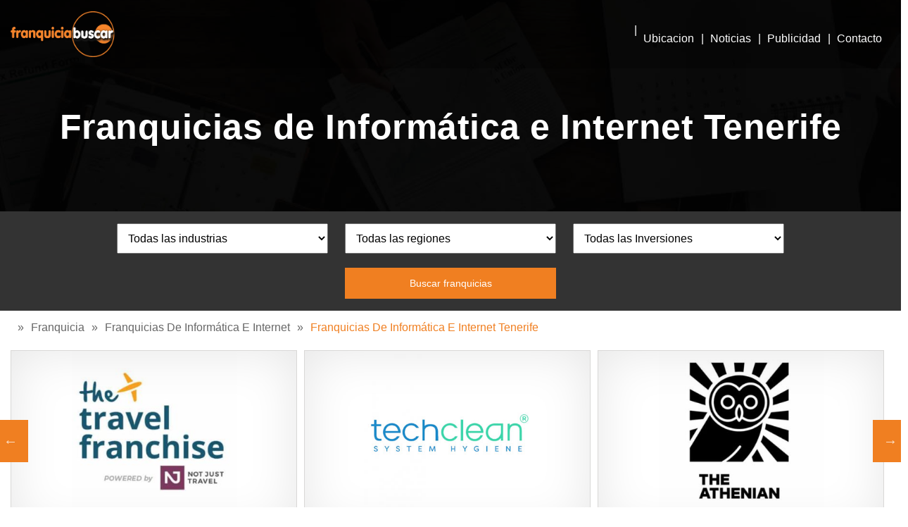

--- FILE ---
content_type: text/html; charset=UTF-8
request_url: https://franquicia-buscar.es/franquicias-de-informatica-e-internet-tenerife/
body_size: 17999
content:
<!DOCTYPE html>
<html lang="es">	<head><style>img.lazy{min-height:1px}</style><link rel="preload" href="https://franquicia-buscar.es/wp-content/plugins/w3-total-cache/pub/js/lazyload.min.js" as="script">
		<link rel="preload" href="/wp-includes/js/jquery/jquery.js" as="script">
		<link rel="preload" href="/wp-includes/js/jquery/jquery.min.js" as="script">
		<link rel="preload" href="/wp-content/uploads/2021/07/franchiseek-header.jpg" as="image">
		<!--<link rel="preconnect" href="https://cdnjs.cloudflare.com">
		<link rel="preconnect" href="https://maxcdn.bootstrapcdn.com">
		-->
		<link rel="preload" href="https://maxcdn.bootstrapcdn.com/bootstrap/4.3.1/css/bootstrap.min.css?ver=5.8" as="style">
		
		<meta charset="UTF-8">
		<meta name="viewport" content="width=device-width, initial-scale=1">
		<meta name="google-site-verification" content="bpZUatkWeisA2BNB3f4oI_rT1P3UdhbXDrlfLXm5QIM" />
		<link rel="canonical" href="https://franquicia-buscar.es/franquicias-de-informatica-e-internet-tenerife/" />
		<meta name='robots' content='index, follow, max-image-preview:large, max-snippet:-1, max-video-preview:-1' />

	<!-- This site is optimized with the Yoast SEO plugin v19.1 - https://yoast.com/wordpress/plugins/seo/ -->
	<title>Franquicias de Informática e Internet Tenerife</title>
	<meta name="description" content="Explore los últimos Franquicias de Informática e Internet Tenerife a la venta usando Franquicia Buscar: directorio de franquicias en español que ofrece muchas oportunidades de franquicias interesantes." />
	<meta property="og:locale" content="es_ES" />
	<meta property="og:type" content="article" />
	<meta property="og:title" content="Franquicias de Informática e Internet Tenerife" />
	<meta property="og:description" content="Explore los últimos Franquicias de Informática e Internet Tenerife a la venta usando Franquicia Buscar: directorio de franquicias en español que ofrece muchas oportunidades de franquicias interesantes." />
	<meta property="og:url" content="https://franquicia-buscar.es/franquicias-de-informatica-e-internet-tenerife/" />
	<meta property="og:site_name" content="Franquicia Buscar" />
	<meta property="og:image" content="https://franquicia-buscar.es/wp-content/uploads/2020/04/FranchiseekCover.jpg" />
	<meta property="og:image:width" content="1359" />
	<meta property="og:image:height" content="651" />
	<meta property="og:image:type" content="image/jpeg" />
	<meta name="twitter:card" content="summary_large_image" />
	<script type="application/ld+json" class="yoast-schema-graph">{"@context":"https://schema.org","@graph":[{"@type":"Organization","@id":"https://franquicia-buscar.es/#organization","name":"Franquicia Buscar","url":"https://franquicia-buscar.es/","sameAs":[],"logo":{"@type":"ImageObject","inLanguage":"es","@id":"https://franquicia-buscar.es/#/schema/logo/image/","url":"https://franquicia-buscar.es/wp-content/uploads/2020/04/logo_efe18fc8c87edcff0b3dfdfa506b712d.png","contentUrl":"https://franquicia-buscar.es/wp-content/uploads/2020/04/logo_efe18fc8c87edcff0b3dfdfa506b712d.png","width":226,"height":97,"caption":"Franquicia Buscar"},"image":{"@id":"https://franquicia-buscar.es/#/schema/logo/image/"}},{"@type":"WebSite","@id":"https://franquicia-buscar.es/#website","url":"https://franquicia-buscar.es/","name":"Franquicia Buscar","description":"Franquicias en España","publisher":{"@id":"https://franquicia-buscar.es/#organization"},"potentialAction":[{"@type":"SearchAction","target":{"@type":"EntryPoint","urlTemplate":"https://franquicia-buscar.es/?s={search_term_string}"},"query-input":"required name=search_term_string"}],"inLanguage":"es"},{"@type":"CollectionPage","@id":"https://franquicia-buscar.es/franquicias-de-informatica-e-internet-tenerife/#webpage","url":"https://franquicia-buscar.es/franquicias-de-informatica-e-internet-tenerife/","name":"Franquicias de Informática e Internet Tenerife","isPartOf":{"@id":"https://franquicia-buscar.es/#website"},"description":"Explore los últimos Franquicias de Informática e Internet Tenerife a la venta usando Franquicia Buscar: directorio de franquicias en español que ofrece muchas oportunidades de franquicias interesantes.","breadcrumb":{"@id":"https://franquicia-buscar.es/franquicias-de-informatica-e-internet-tenerife/#breadcrumb"},"inLanguage":"es","potentialAction":[{"@type":"ReadAction","target":["https://franquicia-buscar.es/franquicias-de-informatica-e-internet-tenerife/"]}]},{"@type":"BreadcrumbList","@id":"https://franquicia-buscar.es/franquicias-de-informatica-e-internet-tenerife/#breadcrumb","itemListElement":[{"@type":"ListItem","position":1,"name":"Home","item":"https://franquicia-buscar.es/"},{"@type":"ListItem","position":2,"name":"Franquicias de Informática e Internet","item":"https://franquicia-buscar.es/franquicias-de-informatica-e-internet/"},{"@type":"ListItem","position":3,"name":"Franquicias de Informática e Internet Tenerife"}]}]}</script>
	<!-- / Yoast SEO plugin. -->


<link rel='dns-prefetch' href='//maxcdn.bootstrapcdn.com' />
<link rel='dns-prefetch' href='//s.w.org' />
<link rel="alternate" type="application/rss+xml" title="Franquicia Buscar &raquo; Feed" href="https://franquicia-buscar.es/feed/" />
<link rel="alternate" type="application/rss+xml" title="Franquicia Buscar &raquo; Feed de los comentarios" href="https://franquicia-buscar.es/comments/feed/" />
<link rel="alternate" type="application/rss+xml" title="Franquicia Buscar &raquo; Franquicias de Informática e Internet Tenerife Industry Feed" href="https://franquicia-buscar.es/franquicias-de-informatica-e-internet-tenerife/feed/" />
<script>
window._wpemojiSettings = {"baseUrl":"https:\/\/s.w.org\/images\/core\/emoji\/14.0.0\/72x72\/","ext":".png","svgUrl":"https:\/\/s.w.org\/images\/core\/emoji\/14.0.0\/svg\/","svgExt":".svg","source":{"concatemoji":"https:\/\/franquicia-buscar.es\/wp-includes\/js\/wp-emoji-release.min.js?ver=6.0.11"}};
/*! This file is auto-generated */
!function(e,a,t){var n,r,o,i=a.createElement("canvas"),p=i.getContext&&i.getContext("2d");function s(e,t){var a=String.fromCharCode,e=(p.clearRect(0,0,i.width,i.height),p.fillText(a.apply(this,e),0,0),i.toDataURL());return p.clearRect(0,0,i.width,i.height),p.fillText(a.apply(this,t),0,0),e===i.toDataURL()}function c(e){var t=a.createElement("script");t.src=e,t.defer=t.type="text/javascript",a.getElementsByTagName("head")[0].appendChild(t)}for(o=Array("flag","emoji"),t.supports={everything:!0,everythingExceptFlag:!0},r=0;r<o.length;r++)t.supports[o[r]]=function(e){if(!p||!p.fillText)return!1;switch(p.textBaseline="top",p.font="600 32px Arial",e){case"flag":return s([127987,65039,8205,9895,65039],[127987,65039,8203,9895,65039])?!1:!s([55356,56826,55356,56819],[55356,56826,8203,55356,56819])&&!s([55356,57332,56128,56423,56128,56418,56128,56421,56128,56430,56128,56423,56128,56447],[55356,57332,8203,56128,56423,8203,56128,56418,8203,56128,56421,8203,56128,56430,8203,56128,56423,8203,56128,56447]);case"emoji":return!s([129777,127995,8205,129778,127999],[129777,127995,8203,129778,127999])}return!1}(o[r]),t.supports.everything=t.supports.everything&&t.supports[o[r]],"flag"!==o[r]&&(t.supports.everythingExceptFlag=t.supports.everythingExceptFlag&&t.supports[o[r]]);t.supports.everythingExceptFlag=t.supports.everythingExceptFlag&&!t.supports.flag,t.DOMReady=!1,t.readyCallback=function(){t.DOMReady=!0},t.supports.everything||(n=function(){t.readyCallback()},a.addEventListener?(a.addEventListener("DOMContentLoaded",n,!1),e.addEventListener("load",n,!1)):(e.attachEvent("onload",n),a.attachEvent("onreadystatechange",function(){"complete"===a.readyState&&t.readyCallback()})),(e=t.source||{}).concatemoji?c(e.concatemoji):e.wpemoji&&e.twemoji&&(c(e.twemoji),c(e.wpemoji)))}(window,document,window._wpemojiSettings);
</script>
<style>
img.wp-smiley,
img.emoji {
	display: inline !important;
	border: none !important;
	box-shadow: none !important;
	height: 1em !important;
	width: 1em !important;
	margin: 0 0.07em !important;
	vertical-align: -0.1em !important;
	background: none !important;
	padding: 0 !important;
}
</style>
	<link rel='stylesheet' id='wp-block-library-css'  href='https://franquicia-buscar.es/wp-includes/css/dist/block-library/style.min.css' media='all' />
<link rel='stylesheet' id='wc-blocks-vendors-style-css'  href='https://franquicia-buscar.es/wp-content/plugins/woocommerce/packages/woocommerce-blocks/build/wc-blocks-vendors-style.css' media='all' />
<link rel='stylesheet' id='wc-blocks-style-css'  href='https://franquicia-buscar.es/wp-content/plugins/woocommerce/packages/woocommerce-blocks/build/wc-blocks-style.css' media='all' />
<style id='global-styles-inline-css'>
body{--wp--preset--color--black: #000000;--wp--preset--color--cyan-bluish-gray: #abb8c3;--wp--preset--color--white: #ffffff;--wp--preset--color--pale-pink: #f78da7;--wp--preset--color--vivid-red: #cf2e2e;--wp--preset--color--luminous-vivid-orange: #ff6900;--wp--preset--color--luminous-vivid-amber: #fcb900;--wp--preset--color--light-green-cyan: #7bdcb5;--wp--preset--color--vivid-green-cyan: #00d084;--wp--preset--color--pale-cyan-blue: #8ed1fc;--wp--preset--color--vivid-cyan-blue: #0693e3;--wp--preset--color--vivid-purple: #9b51e0;--wp--preset--color--accent: #cd2653;--wp--preset--color--primary: #000000;--wp--preset--color--secondary: #6d6d6d;--wp--preset--color--subtle-background: #dcd7ca;--wp--preset--color--background: #fff;--wp--preset--gradient--vivid-cyan-blue-to-vivid-purple: linear-gradient(135deg,rgba(6,147,227,1) 0%,rgb(155,81,224) 100%);--wp--preset--gradient--light-green-cyan-to-vivid-green-cyan: linear-gradient(135deg,rgb(122,220,180) 0%,rgb(0,208,130) 100%);--wp--preset--gradient--luminous-vivid-amber-to-luminous-vivid-orange: linear-gradient(135deg,rgba(252,185,0,1) 0%,rgba(255,105,0,1) 100%);--wp--preset--gradient--luminous-vivid-orange-to-vivid-red: linear-gradient(135deg,rgba(255,105,0,1) 0%,rgb(207,46,46) 100%);--wp--preset--gradient--very-light-gray-to-cyan-bluish-gray: linear-gradient(135deg,rgb(238,238,238) 0%,rgb(169,184,195) 100%);--wp--preset--gradient--cool-to-warm-spectrum: linear-gradient(135deg,rgb(74,234,220) 0%,rgb(151,120,209) 20%,rgb(207,42,186) 40%,rgb(238,44,130) 60%,rgb(251,105,98) 80%,rgb(254,248,76) 100%);--wp--preset--gradient--blush-light-purple: linear-gradient(135deg,rgb(255,206,236) 0%,rgb(152,150,240) 100%);--wp--preset--gradient--blush-bordeaux: linear-gradient(135deg,rgb(254,205,165) 0%,rgb(254,45,45) 50%,rgb(107,0,62) 100%);--wp--preset--gradient--luminous-dusk: linear-gradient(135deg,rgb(255,203,112) 0%,rgb(199,81,192) 50%,rgb(65,88,208) 100%);--wp--preset--gradient--pale-ocean: linear-gradient(135deg,rgb(255,245,203) 0%,rgb(182,227,212) 50%,rgb(51,167,181) 100%);--wp--preset--gradient--electric-grass: linear-gradient(135deg,rgb(202,248,128) 0%,rgb(113,206,126) 100%);--wp--preset--gradient--midnight: linear-gradient(135deg,rgb(2,3,129) 0%,rgb(40,116,252) 100%);--wp--preset--duotone--dark-grayscale: url('#wp-duotone-dark-grayscale');--wp--preset--duotone--grayscale: url('#wp-duotone-grayscale');--wp--preset--duotone--purple-yellow: url('#wp-duotone-purple-yellow');--wp--preset--duotone--blue-red: url('#wp-duotone-blue-red');--wp--preset--duotone--midnight: url('#wp-duotone-midnight');--wp--preset--duotone--magenta-yellow: url('#wp-duotone-magenta-yellow');--wp--preset--duotone--purple-green: url('#wp-duotone-purple-green');--wp--preset--duotone--blue-orange: url('#wp-duotone-blue-orange');--wp--preset--font-size--small: 18px;--wp--preset--font-size--medium: 20px;--wp--preset--font-size--large: 26.25px;--wp--preset--font-size--x-large: 42px;--wp--preset--font-size--normal: 21px;--wp--preset--font-size--larger: 32px;}.has-black-color{color: var(--wp--preset--color--black) !important;}.has-cyan-bluish-gray-color{color: var(--wp--preset--color--cyan-bluish-gray) !important;}.has-white-color{color: var(--wp--preset--color--white) !important;}.has-pale-pink-color{color: var(--wp--preset--color--pale-pink) !important;}.has-vivid-red-color{color: var(--wp--preset--color--vivid-red) !important;}.has-luminous-vivid-orange-color{color: var(--wp--preset--color--luminous-vivid-orange) !important;}.has-luminous-vivid-amber-color{color: var(--wp--preset--color--luminous-vivid-amber) !important;}.has-light-green-cyan-color{color: var(--wp--preset--color--light-green-cyan) !important;}.has-vivid-green-cyan-color{color: var(--wp--preset--color--vivid-green-cyan) !important;}.has-pale-cyan-blue-color{color: var(--wp--preset--color--pale-cyan-blue) !important;}.has-vivid-cyan-blue-color{color: var(--wp--preset--color--vivid-cyan-blue) !important;}.has-vivid-purple-color{color: var(--wp--preset--color--vivid-purple) !important;}.has-black-background-color{background-color: var(--wp--preset--color--black) !important;}.has-cyan-bluish-gray-background-color{background-color: var(--wp--preset--color--cyan-bluish-gray) !important;}.has-white-background-color{background-color: var(--wp--preset--color--white) !important;}.has-pale-pink-background-color{background-color: var(--wp--preset--color--pale-pink) !important;}.has-vivid-red-background-color{background-color: var(--wp--preset--color--vivid-red) !important;}.has-luminous-vivid-orange-background-color{background-color: var(--wp--preset--color--luminous-vivid-orange) !important;}.has-luminous-vivid-amber-background-color{background-color: var(--wp--preset--color--luminous-vivid-amber) !important;}.has-light-green-cyan-background-color{background-color: var(--wp--preset--color--light-green-cyan) !important;}.has-vivid-green-cyan-background-color{background-color: var(--wp--preset--color--vivid-green-cyan) !important;}.has-pale-cyan-blue-background-color{background-color: var(--wp--preset--color--pale-cyan-blue) !important;}.has-vivid-cyan-blue-background-color{background-color: var(--wp--preset--color--vivid-cyan-blue) !important;}.has-vivid-purple-background-color{background-color: var(--wp--preset--color--vivid-purple) !important;}.has-black-border-color{border-color: var(--wp--preset--color--black) !important;}.has-cyan-bluish-gray-border-color{border-color: var(--wp--preset--color--cyan-bluish-gray) !important;}.has-white-border-color{border-color: var(--wp--preset--color--white) !important;}.has-pale-pink-border-color{border-color: var(--wp--preset--color--pale-pink) !important;}.has-vivid-red-border-color{border-color: var(--wp--preset--color--vivid-red) !important;}.has-luminous-vivid-orange-border-color{border-color: var(--wp--preset--color--luminous-vivid-orange) !important;}.has-luminous-vivid-amber-border-color{border-color: var(--wp--preset--color--luminous-vivid-amber) !important;}.has-light-green-cyan-border-color{border-color: var(--wp--preset--color--light-green-cyan) !important;}.has-vivid-green-cyan-border-color{border-color: var(--wp--preset--color--vivid-green-cyan) !important;}.has-pale-cyan-blue-border-color{border-color: var(--wp--preset--color--pale-cyan-blue) !important;}.has-vivid-cyan-blue-border-color{border-color: var(--wp--preset--color--vivid-cyan-blue) !important;}.has-vivid-purple-border-color{border-color: var(--wp--preset--color--vivid-purple) !important;}.has-vivid-cyan-blue-to-vivid-purple-gradient-background{background: var(--wp--preset--gradient--vivid-cyan-blue-to-vivid-purple) !important;}.has-light-green-cyan-to-vivid-green-cyan-gradient-background{background: var(--wp--preset--gradient--light-green-cyan-to-vivid-green-cyan) !important;}.has-luminous-vivid-amber-to-luminous-vivid-orange-gradient-background{background: var(--wp--preset--gradient--luminous-vivid-amber-to-luminous-vivid-orange) !important;}.has-luminous-vivid-orange-to-vivid-red-gradient-background{background: var(--wp--preset--gradient--luminous-vivid-orange-to-vivid-red) !important;}.has-very-light-gray-to-cyan-bluish-gray-gradient-background{background: var(--wp--preset--gradient--very-light-gray-to-cyan-bluish-gray) !important;}.has-cool-to-warm-spectrum-gradient-background{background: var(--wp--preset--gradient--cool-to-warm-spectrum) !important;}.has-blush-light-purple-gradient-background{background: var(--wp--preset--gradient--blush-light-purple) !important;}.has-blush-bordeaux-gradient-background{background: var(--wp--preset--gradient--blush-bordeaux) !important;}.has-luminous-dusk-gradient-background{background: var(--wp--preset--gradient--luminous-dusk) !important;}.has-pale-ocean-gradient-background{background: var(--wp--preset--gradient--pale-ocean) !important;}.has-electric-grass-gradient-background{background: var(--wp--preset--gradient--electric-grass) !important;}.has-midnight-gradient-background{background: var(--wp--preset--gradient--midnight) !important;}.has-small-font-size{font-size: var(--wp--preset--font-size--small) !important;}.has-medium-font-size{font-size: var(--wp--preset--font-size--medium) !important;}.has-large-font-size{font-size: var(--wp--preset--font-size--large) !important;}.has-x-large-font-size{font-size: var(--wp--preset--font-size--x-large) !important;}
</style>
<link rel='stylesheet' id='contact-form-7-css'  href='https://franquicia-buscar.es/wp-content/plugins/contact-form-7/includes/css/styles.css' media='all' />
<link rel='stylesheet' id='woocommerce-layout-css'  href='https://franquicia-buscar.es/wp-content/plugins/woocommerce/assets/css/woocommerce-layout.css' media='all' />
<link rel='stylesheet' id='woocommerce-smallscreen-css'  href='https://franquicia-buscar.es/wp-content/plugins/woocommerce/assets/css/woocommerce-smallscreen.css' media='only screen and (max-width: 768px)' />
<link rel='stylesheet' id='woocommerce-general-css'  href='//franquicia-buscar.es/wp-content/plugins/woocommerce/assets/css/twenty-twenty.css' media='all' />
<style id='woocommerce-inline-inline-css'>
.woocommerce form .form-row .required { visibility: visible; }
</style>
<link rel='stylesheet' id='slick-theme-css'  href='https://franquicia-buscar.es/wp-content/themes/twentytwenty-child/css/slick-theme.css' media='all' />
<link rel='stylesheet' id='slick-css-css'  href='https://franquicia-buscar.es/wp-content/themes/twentytwenty-child/css/slick.css' media='all' />
<link rel='stylesheet' id='bootstrap-css'  href='https://maxcdn.bootstrapcdn.com/bootstrap/4.3.1/css/bootstrap.min.css?ver=6.0.11' media='all' />
<link rel='stylesheet' id='main-style-css'  href='https://franquicia-buscar.es/wp-content/themes/twentytwenty-child/css/main.css' media='all' />
<link rel='stylesheet' id='twentytwenty-print-style-css'  href='https://franquicia-buscar.es/wp-content/themes/twentytwenty/print.css' media='print' />
<script type='text/javascript' src='https://franquicia-buscar.es/wp-includes/js/jquery/jquery.min.js' id='jquery-core-js'></script>
<script type='text/javascript' src='https://franquicia-buscar.es/wp-content/themes/twentytwenty/assets/js/index.js' id='twentytwenty-js-js' async></script>
<link rel="https://api.w.org/" href="https://franquicia-buscar.es/wp-json/" /><link rel="alternate" type="application/json" href="https://franquicia-buscar.es/wp-json/wp/v2/industry/9941" /><link rel="EditURI" type="application/rsd+xml" title="RSD" href="https://franquicia-buscar.es/xmlrpc.php?rsd" />
<link rel="wlwmanifest" type="application/wlwmanifest+xml" href="https://franquicia-buscar.es/wp-includes/wlwmanifest.xml" /> 
<meta name="generator" content="WordPress 6.0.11" />
<meta name="generator" content="WooCommerce 6.6.0" />
	<script>document.documentElement.className = document.documentElement.className.replace( 'no-js', 'js' );</script>
		<noscript><style>.woocommerce-product-gallery{ opacity: 1 !important; }</style></noscript>
	<style id="custom-background-css">
body.custom-background { background-color: #fff; }
</style>
	<link rel="icon" href="https://franquicia-buscar.es/wp-content/uploads/2022/07/cropped-site-icon-32x32.jpg" sizes="32x32" />
<link rel="icon" href="https://franquicia-buscar.es/wp-content/uploads/2022/07/cropped-site-icon-192x192.jpg" sizes="192x192" />
<link rel="apple-touch-icon" href="https://franquicia-buscar.es/wp-content/uploads/2022/07/cropped-site-icon-180x180.jpg" />
<meta name="msapplication-TileImage" content="https://franquicia-buscar.es/wp-content/uploads/2022/07/cropped-site-icon-270x270.jpg" />
		<style id="wp-custom-css">
			.drinklink-red-padded{margin-bottom:20px;padding: 5px; border-radius:5px}
.postid-14251 .wp-block-columns{margin-bottom: unset;}
.drinklink-red{margin-left:-10px; padding: 5px; margin-bottom:0px;}
.drinklink-red h3{margin:0px; padding:0px; font-size: 22px}
.drinklink-table table tr td{padding:5px; border: 1px solid #777}
.drinklink-table{margin-bottom: 15px;}
.edivert-background{background-color: #dcd7ca}
.matt-latest-item{display: table; width: 100%; margin-bottom: 10px;}
.matt-latest-img{display: table-cell; width: 90px;}
.matt-latest-img img{border: 2px solid #DD9933; border-radius: 5px;}
.matt-latest-info{display: table-cell; vertical-align: top; line-height: 15px; padding-top: 5px;}
.matt-latest-item .heading{font-size: 16px;}
.matt-latest-item p:not(.heading) img{
margin-top:-5px;	
}
.matt-latest-item p:not(.heading):hover{margin-left: 15px; font-weight: 600;}

.country-list-home{display:table; width:100%;}
.country-list-item{display:table-cell; width: 33%; padding: 3px;}
.country-list-item:hover{
	color: white; background-color: #DD9933;
}
.area-column-narrow{width: 15%; display: table-cell}
.area-column-wide{display: table-cell; width: 85%; vertical-align: top;}

@media only screen and (max-width: 800px){
	.country-list-item{display: block; width: 100%;}
	
	.area-column-narrow{width: 100%; display: block;}
.area-column-wide{display: block; width: 100%; vertical-align: top;}
	
}		</style>
				<!-- Global site tag (gtag.js) - Google Analytics -->

		<script>
	ajaxurl = "https://franquicia-buscar.es/wp-admin/admin-ajax.php";
</script>
<script type="application/ld+json">
{
  "@context": "https://schema.org",
  "@type": "Organization",
  "name": "Franquicia Buscar",
  "alternateName": "Franquicia Buscar",
  "url": "https://franquicia-buscar.es/",
  "logo": "https://franquicia-buscar.es/wp-content/uploads/2020/04/logo_efe18fc8c87edcff0b3dfdfa506b712d.png",
  "contactPoint": {
    "@type": "ContactPoint",
    "telephone": "(+44) 203 637 8365",
    "contactType": "customer service",
    "contactOption": "TollFree",
    
    
    "areaServed": "ES",
    "availableLanguage": "ES"
		  }
}
</script>
</head>



	<body class="archive tax-industry term-franquicias-de-informatica-e-internet-tenerife term-9941 custom-background wp-custom-logo wp-embed-responsive theme-twentytwenty woocommerce-no-js enable-search-modal has-no-pagination not-showing-comments show-avatars footer-top-visible">

				<header id="siteHeader" class="siteHeader">
			<div class="container">
				<div class="inner_siteHeader">
					<div class="siteLogo">
						<a href="https://franquicia-buscar.es">
														<picture class="logo_img">
<source type="image/webp" data-srcset="https://franquicia-buscar.es/wp-content/uploads/2022/06/franquicia-buscar.png.webp"/>
<img class="lazy" src="data:image/svg+xml,%3Csvg%20xmlns='http://www.w3.org/2000/svg'%20viewBox='0%200%20150%2064'%3E%3C/svg%3E" data-src="https://franquicia-buscar.es/wp-content/uploads/2022/06/franquicia-buscar.png" width="150" height="64.38" alt="Franquicia Buscar Franchise Directory"/>
</picture>

						</a>
					</div>
					<div class="siteNavigation">
						<nav>
							<div class="menu-header-menu-container"><ul id="menu-header-menu" class="primaryMenu"><li id="menu-item-543" class="icon-home menu-item menu-item-type-post_type menu-item-object-page menu-item-home menu-item-543"><a href="https://franquicia-buscar.es/"><i class="fa fa-home"></i></a></li>
<li id="menu-item-14475" class="menu-mega menu-item menu-item-type-custom menu-item-object-custom menu-item-has-children menu-item-14475"><a href="#">Ubicacion</a>
<ul class="sub-menu">
	<li id="menu-item-14502" class="menu-item menu-item-type-taxonomy menu-item-object-location menu-item-14502"><a href="https://franquicia-buscar.es/spain/franquicias-en-andalucia/">Franquicias En Andalucía</a></li>
	<li id="menu-item-14503" class="menu-item menu-item-type-taxonomy menu-item-object-location menu-item-14503"><a href="https://franquicia-buscar.es/spain/franquicias-en-asturias/">Franquicias En Asturias</a></li>
	<li id="menu-item-14504" class="menu-item menu-item-type-taxonomy menu-item-object-location menu-item-14504"><a href="https://franquicia-buscar.es/spain/franquicias-en-canarias/">Franquicias En Canarias</a></li>
	<li id="menu-item-14505" class="menu-item menu-item-type-taxonomy menu-item-object-location menu-item-14505"><a href="https://franquicia-buscar.es/spain/franquicias-en-cantabria/">Franquicias En Cantabria</a></li>
	<li id="menu-item-14506" class="menu-item menu-item-type-taxonomy menu-item-object-location menu-item-14506"><a href="https://franquicia-buscar.es/spain/franquicias-en-castilla-y-leon/">Franquicias En Castilla y León</a></li>
	<li id="menu-item-14507" class="menu-item menu-item-type-taxonomy menu-item-object-location menu-item-14507"><a href="https://franquicia-buscar.es/spain/franquicias-en-castilla-la-mancha/">Franquicias En Castilla-La Mancha</a></li>
	<li id="menu-item-14508" class="menu-item menu-item-type-taxonomy menu-item-object-location menu-item-14508"><a href="https://franquicia-buscar.es/spain/franquicias-en-cataluna/">Franquicias En Cataluña</a></li>
	<li id="menu-item-14509" class="menu-item menu-item-type-taxonomy menu-item-object-location menu-item-14509"><a href="https://franquicia-buscar.es/spain/franquicias-en-extremadura/">Franquicias En Extremadura</a></li>
	<li id="menu-item-14510" class="menu-item menu-item-type-taxonomy menu-item-object-location menu-item-14510"><a href="https://franquicia-buscar.es/spain/franquicias-en-galicia/">Franquicias En Galicia</a></li>
	<li id="menu-item-14512" class="menu-item menu-item-type-taxonomy menu-item-object-location menu-item-14512"><a href="https://franquicia-buscar.es/spain/franquicias-en-la-rioja/">Franquicias En La Rioja</a></li>
	<li id="menu-item-14513" class="menu-item menu-item-type-taxonomy menu-item-object-location menu-item-14513"><a href="https://franquicia-buscar.es/spain/franquicias-en-madrid/">Franquicias En Madrid</a></li>
	<li id="menu-item-14511" class="menu-item menu-item-type-taxonomy menu-item-object-location menu-item-14511"><a href="https://franquicia-buscar.es/spain/franquicias-en-islas-baleares/">Franquicias En Islas Baleares</a></li>
	<li id="menu-item-14514" class="menu-item menu-item-type-taxonomy menu-item-object-location menu-item-14514"><a href="https://franquicia-buscar.es/spain/franquicias-en-murcia/">Franquicias En Murcia</a></li>
	<li id="menu-item-14515" class="menu-item menu-item-type-taxonomy menu-item-object-location menu-item-14515"><a href="https://franquicia-buscar.es/spain/franquicias-en-navarra/">Franquicias En Navarra</a></li>
	<li id="menu-item-14516" class="menu-item menu-item-type-taxonomy menu-item-object-location menu-item-14516"><a href="https://franquicia-buscar.es/spain/franquicias-en-pais-vasco/">Franquicias En Pais Vasco</a></li>
	<li id="menu-item-14517" class="menu-item menu-item-type-taxonomy menu-item-object-location menu-item-14517"><a href="https://franquicia-buscar.es/spain/franquicias-en-valencia/">Franquicias En Valencia</a></li>
</ul>
</li>
<li id="menu-item-92" class="menu-item menu-item-type-post_type menu-item-object-page menu-item-92"><a href="https://franquicia-buscar.es/noticias-franquicia-espana/">Noticias</a></li>
<li id="menu-item-13805" class="menu-item menu-item-type-post_type menu-item-object-page menu-item-13805"><a href="https://franquicia-buscar.es/publicidad-de-franquicias/">Publicidad</a></li>
<li id="menu-item-89" class="menu-item menu-item-type-post_type menu-item-object-page menu-item-89"><a href="https://franquicia-buscar.es/contacto/">Contacto</a></li>
</ul></div>						</nav>
					</div>
					
					<div class="responsive_serach_bar">
                        <ul>
                            <li class="header_search_bar">
                                <a href="#" aria-label="Franchise Search Bar"><i class="fa fa-search"></i></a>
                                <div class="search-container">
                                    <a href="#" aria-label="Close Search Bar" class="search_bar_close"><i class="fa fa-times" aria-hidden="true"></i></a>
                                    <div class="search_bar">
                                        <form action="https://franquicia-buscar.es" method="get">
                                            <input type="text" placeholder="Search.." name="s">
                                            <button type="submit"><i class="fa fa-search"></i></button>
                                        </form>
                                    </div>
                                </div>
                            </li>
                        </ul>   
                    </div> 
					<div class="menu_toggle" onclick="menu_toggle();">
		                <span></span>
	            	</div>
				</div>
			</div>
		</header>
		<div class="clr"></div>
		<div class="main_content">
			<div class="container">
		
 
<section class="inner_page_banner row-full space lazy" style="" data-bg="url('https://franchiseek.com/wp-content/uploads/2021/07/global-banner.jpg')">
                    <div class="container">
                        <div class="row banner_inner">
                            <div class="col-md-12 inner_banner_data">
                                <h1>Franquicias de Informática e Internet Tenerife</h1>
                            </div>
                        </div>
                    </div>
</section>
<div class="row-full">
	<div class="searchbar-container">
		
		<form method="GET" action="/buscar-por-franquicias/">
			<select class="searchblock-wide-select" name="industria">
				<option value="">Todas las industrias</option><option class="option-parent" label="Directorio Completo de Franquicias" value="18433">Directorio Completo de Franquicias</option><option class="option-parent" label="Franquicias a Tiempo Parcial" value="18115">Franquicias a Tiempo Parcial</option><option class="option-parent" label="Franquicias Automoviles" value="5744">Franquicias Automoviles</option><option class="option-parent" label="Franquicias Baratas" value="18116">Franquicias Baratas</option><option class="option-parent" label="Franquicias Basadas en el Hogar" value="5767">Franquicias Basadas en el Hogar</option><option class="option-parent" label="Franquicias Basadas en Furgonetas" value="5774">Franquicias Basadas en Furgonetas</option><option class="option-parent" label="Franquicias Consultoria" value="5743">Franquicias Consultoria</option><option class="option-parent" label="Franquicias Contables" value="5772">Franquicias Contables</option><option class="option-parent" label="Franquicias de Alimentación" value="18422">Franquicias de Alimentación</option><option class="option-parent" label="Franquicias de Atención Domiciliaria" value="5761">Franquicias de Atención Domiciliaria</option><option class="option-parent" label="Franquicias de Bares" value="18857">Franquicias de Bares</option><option class="option-parent" label="Franquicias de Belleza" value="5745">Franquicias de Belleza</option><option class="option-parent" label="Franquicias de Café" value="5769">Franquicias de Café</option><option class="option-parent" label="Franquicias de Comida" value="5746">Franquicias de Comida</option><option class="option-parent" label="Franquicias de Comida Rápida" value="5747">Franquicias de Comida Rápida</option><option class="option-parent" label="Franquicias de Decoración y Hogar" value="5752">Franquicias de Decoración y Hogar</option><option class="option-parent" label="Franquicias de Deportes" value="5748">Franquicias de Deportes</option><option class="option-parent" label="Franquicias de Distribución" value="5749">Franquicias de Distribución</option><option class="option-parent" label="Franquicias de Entretenimiento" value="5763">Franquicias de Entretenimiento</option><option class="option-parent" label="Franquicias de Exito" value="18432">Franquicias de Exito</option><option class="option-parent" label="Franquicias de Ferreterías" value="18856">Franquicias de Ferreterías</option><option class="option-parent" label="Franquicias de Fitness" value="5770">Franquicias de Fitness</option><option class="option-parent" label="Franquicias de Fontaneria" value="5773">Franquicias de Fontaneria</option><option class="option-parent" label="Franquicias de Fotografía" value="5759">Franquicias de Fotografía</option><option class="option-parent" label="Franquicias de Gimnasio" value="18421">Franquicias de Gimnasio</option><option class="option-parent" label="Franquicias de Hamburguesas" value="18427">Franquicias de Hamburguesas</option><option class="option-parent" label="Franquicias de Helados" value="18437">Franquicias de Helados</option><option class="option-parent" label="Franquicias de Informática e Internet" value="5754">Franquicias de Informática e Internet</option><option class="option-parent" label="Franquicias de Jardinería" value="18119">Franquicias de Jardinería</option><option class="option-parent" label="Franquicias de Limpieza" value="5760">Franquicias de Limpieza</option><option class="option-parent" label="Franquicias de Marketing y Publicidad" value="5756">Franquicias de Marketing y Publicidad</option><option class="option-parent" label="Franquicias de Mascotas y Tiendas de Animales" value="18117">Franquicias de Mascotas y Tiendas de Animales</option><option class="option-parent" label="Franquicias de Mensajería" value="18859">Franquicias de Mensajería</option><option class="option-parent" label="Franquicias de Moda" value="5757">Franquicias de Moda</option><option class="option-parent" label="Franquicias de Ocio" value="5758">Franquicias de Ocio</option><option class="option-parent" label="Franquicias de Panadería" value="18424">Franquicias de Panadería</option><option class="option-parent" label="Franquicias de Peluqueria" value="18436">Franquicias de Peluqueria</option><option class="option-parent" label="Franquicias de Pizzas" value="18426">Franquicias de Pizzas</option><option class="option-parent" label="Franquicias De Restaurantes" value="5753">Franquicias De Restaurantes</option><option class="option-parent" label="Franquicias de Ropa" value="18423">Franquicias de Ropa</option><option class="option-parent" label="Franquicias de Salud y Bienestar" value="5762">Franquicias de Salud y Bienestar</option><option class="option-parent" label="Franquicias de Seguridad" value="5764">Franquicias de Seguridad</option><option class="option-parent" label="Franquicias de Servicios Especializados" value="5765">Franquicias de Servicios Especializados</option><option class="option-parent" label="Franquicias de Supermercados" value="18428">Franquicias de Supermercados</option><option class="option-parent" label="Franquicias de Tacos" value="18858">Franquicias de Tacos</option><option class="option-parent" label="Franquicias de Transporte" value="18438">Franquicias de Transporte</option><option class="option-parent" label="Franquicias de Turismo" value="18425">Franquicias de Turismo</option><option class="option-parent" label="Franquicias de Uñas" value="18855">Franquicias de Uñas</option><option class="option-parent" label="Franquicias de Vending" value="5755">Franquicias de Vending</option><option class="option-parent" label="Franquicias de Viajes" value="5742">Franquicias de Viajes</option><option class="option-parent" label="Franquicias Deportivas" value="18928">Franquicias Deportivas</option><option class="option-parent" label="Franquicias Desde Casa" value="18430">Franquicias Desde Casa</option><option class="option-parent" label="Franquicias Educativas" value="5750">Franquicias Educativas</option><option class="option-parent" label="Franquicias Electronicas" value="18429">Franquicias Electronicas</option><option class="option-parent" label="Franquicias Hoteleras" value="18448">Franquicias Hoteleras</option><option class="option-parent" label="Franquicias Infantiles" value="5751">Franquicias Infantiles</option><option class="option-parent" label="Franquicias Inmobiliarias" value="18419">Franquicias Inmobiliarias</option><option class="option-parent" label="Franquicias Lavanderías" value="18435">Franquicias Lavanderías</option><option class="option-parent" label="Franquicias Low Cost" value="5768">Franquicias Low Cost</option><option class="option-parent" label="Franquicias Maestras" value="5778">Franquicias Maestras</option><option class="option-parent" label="Franquicias Minoristas" value="5771">Franquicias Minoristas</option><option class="option-parent" label="Franquicias Online" value="18420">Franquicias Online</option><option class="option-parent" label="Franquicias Para Padres" value="5775">Franquicias Para Padres</option><option class="option-parent" label="Franquicias Rentables" value="18118">Franquicias Rentables</option><option class="option-parent" label="Franquicias Sin Local" value="18431">Franquicias Sin Local</option><option class="option-parent" label="Mejores Franquicias" value="18434">Mejores Franquicias</option><option class="option-parent" label="Nuevas Franquicias" value="5777">Nuevas Franquicias</option></select>
			<select class="searchblock-wide-select" name="ubicacion">
				<option value="">Todas las regiones</option><option class="option-parent" label="Barcelona" value="5391">Barcelona</option><option class="option-parent" label="Madrid" value="5392">Madrid</option><option class="option-parent" label="Franquicias En Andalucía" value="5784">Franquicias En Andalucía</option><option class="option-parent" label="Franquicias En Asturias" value="5785">Franquicias En Asturias</option><option class="option-parent" label="Franquicias En Islas Baleares" value="5786">Franquicias En Islas Baleares</option><option class="option-parent" label="Franquicias En Pais Vasco" value="5787">Franquicias En Pais Vasco</option><option class="option-parent" label="Franquicias En Canarias" value="5788">Franquicias En Canarias</option><option class="option-parent" label="Franquicias En Cantabria" value="5789">Franquicias En Cantabria</option><option class="option-parent" label="Franquicias En Castilla-La Mancha" value="5790">Franquicias En Castilla-La Mancha</option><option class="option-parent" label="Franquicias En Castilla y León" value="5791">Franquicias En Castilla y León</option><option class="option-parent" label="Franquicias En Cataluña" value="5792">Franquicias En Cataluña</option><option class="option-parent" label="Franquicias En Extremadura" value="5793">Franquicias En Extremadura</option><option class="option-parent" label="Franquicias En Galicia" value="5794">Franquicias En Galicia</option><option class="option-parent" label="Franquicias En Madrid" value="5795">Franquicias En Madrid</option><option class="option-parent" label="Franquicias En Murcia" value="5796">Franquicias En Murcia</option><option class="option-parent" label="Franquicias En Navarra" value="5797">Franquicias En Navarra</option><option class="option-parent" label="Franquicias En La Rioja" value="5798">Franquicias En La Rioja</option><option class="option-parent" label="Franquicias En Valencia" value="5799">Franquicias En Valencia</option><option class="option-parent" label="Franquicias En Andalusia" value="18269">Franquicias En Andalusia</option><option class="option-parent" label="Franquicias En Almería" value="18270">Franquicias En Almería</option><option class="option-parent" label="Franquicias En Cádiz" value="18271">Franquicias En Cádiz</option><option class="option-parent" label="Franquicias En Algeciras" value="18272">Franquicias En Algeciras</option><option class="option-parent" label="Franquicias En Arcos-de-la-Frontera" value="18273">Franquicias En Arcos-de-la-Frontera</option><option class="option-parent" label="Franquicias En Chiclana-de-la-Frontera" value="18274">Franquicias En Chiclana-de-la-Frontera</option><option class="option-parent" label="Franquicias En El-Puerto-de-Santa-María" value="18275">Franquicias En El-Puerto-de-Santa-María</option><option class="option-parent" label="Franquicias En Jerez-de-la-Frontera" value="18276">Franquicias En Jerez-de-la-Frontera</option><option class="option-parent" label="Franquicias En La-Línea" value="18277">Franquicias En La-Línea</option><option class="option-parent" label="Franquicias En Puerto-Real" value="18278">Franquicias En Puerto-Real</option><option class="option-parent" label="Franquicias En San-Fernando" value="18279">Franquicias En San-Fernando</option><option class="option-parent" label="Franquicias En Sanlúcar-de-Barrameda" value="18280">Franquicias En Sanlúcar-de-Barrameda</option><option class="option-parent" label="Franquicias En Córdoba" value="18281">Franquicias En Córdoba</option><option class="option-parent" label="Franquicias En Bujalance" value="18282">Franquicias En Bujalance</option><option class="option-parent" label="Franquicias En Cabra" value="18283">Franquicias En Cabra</option><option class="option-parent" label="Franquicias En Lucena" value="18284">Franquicias En Lucena</option><option class="option-parent" label="Franquicias En Montilla" value="18285">Franquicias En Montilla</option><option class="option-parent" label="Franquicias En Peñarroya-Pueblonuevo" value="18286">Franquicias En Peñarroya-Pueblonuevo</option><option class="option-parent" label="Franquicias En Priego-de-Córdoba" value="18287">Franquicias En Priego-de-Córdoba</option><option class="option-parent" label="Franquicias En Puente-Genil" value="18288">Franquicias En Puente-Genil</option><option class="option-parent" label="Franquicias En Granada" value="18289">Franquicias En Granada</option><option class="option-parent" label="Franquicias En Andújar" value="18290">Franquicias En Andújar</option><option class="option-parent" label="Franquicias En Baza" value="18291">Franquicias En Baza</option><option class="option-parent" label="Franquicias En Guadix" value="18292">Franquicias En Guadix</option><option class="option-parent" label="Franquicias En Motril" value="18293">Franquicias En Motril</option><option class="option-parent" label="Franquicias En Huelva" value="18294">Franquicias En Huelva</option><option class="option-parent" label="Franquicias En Jaén" value="18295">Franquicias En Jaén</option><option class="option-parent" label="Franquicias En Linares" value="18296">Franquicias En Linares</option><option class="option-parent" label="Franquicias En Martos" value="18297">Franquicias En Martos</option><option class="option-parent" label="Franquicias En Úbeda" value="18298">Franquicias En Úbeda</option><option class="option-parent" label="Franquicias En Málaga" value="18299">Franquicias En Málaga</option><option class="option-parent" label="Franquicias En Antequera" value="18300">Franquicias En Antequera</option><option class="option-parent" label="Franquicias En Coín" value="18301">Franquicias En Coín</option><option class="option-parent" label="Franquicias En Melilla" value="18302">Franquicias En Melilla</option><option class="option-parent" label="Franquicias En Ronda" value="18303">Franquicias En Ronda</option><option class="option-parent" label="Franquicias En Sevilla" value="18304">Franquicias En Sevilla</option><option class="option-parent" label="Franquicias En Alcalá-de-Guadaira" value="18305">Franquicias En Alcalá-de-Guadaira</option><option class="option-parent" label="Franquicias En Carmona" value="18306">Franquicias En Carmona</option><option class="option-parent" label="Franquicias En Dos-Hermanas" value="18307">Franquicias En Dos-Hermanas</option><option class="option-parent" label="Franquicias En Ecija" value="18308">Franquicias En Ecija</option><option class="option-parent" label="Franquicias En Lebrija" value="18309">Franquicias En Lebrija</option><option class="option-parent" label="Franquicias En Lora-del-Río" value="18310">Franquicias En Lora-del-Río</option><option class="option-parent" label="Franquicias En Marchena" value="18311">Franquicias En Marchena</option><option class="option-parent" label="Franquicias En Morón-de-la-Frontera" value="18312">Franquicias En Morón-de-la-Frontera</option><option class="option-parent" label="Franquicias En Osuna" value="18313">Franquicias En Osuna</option><option class="option-parent" label="Franquicias En Utrera" value="18314">Franquicias En Utrera</option><option class="option-parent" label="Franquicias En Aragon" value="18315">Franquicias En Aragon</option><option class="option-parent" label="Franquicias En Huesca" value="18316">Franquicias En Huesca</option><option class="option-parent" label="Franquicias En Jaca" value="18317">Franquicias En Jaca</option><option class="option-parent" label="Franquicias En Teruel" value="18318">Franquicias En Teruel</option><option class="option-parent" label="Franquicias En Zaragoza" value="18319">Franquicias En Zaragoza</option><option class="option-parent" label="Franquicias En Avilés" value="18320">Franquicias En Avilés</option><option class="option-parent" label="Franquicias En Cabañaquinta" value="18321">Franquicias En Cabañaquinta</option><option class="option-parent" label="Franquicias En Cangas-de-Narcea" value="18322">Franquicias En Cangas-de-Narcea</option><option class="option-parent" label="Franquicias En Covadonga" value="18323">Franquicias En Covadonga</option><option class="option-parent" label="Franquicias En Gijón" value="18324">Franquicias En Gijón</option><option class="option-parent" label="Franquicias En Luarca" value="18325">Franquicias En Luarca</option><option class="option-parent" label="Franquicias En Mieres" value="18326">Franquicias En Mieres</option><option class="option-parent" label="Franquicias En Oviedo" value="18327">Franquicias En Oviedo</option><option class="option-parent" label="Franquicias En Pola-de-Siero" value="18328">Franquicias En Pola-de-Siero</option><option class="option-parent" label="Franquicias En San-Martín-del-Rey-Aurelio" value="18329">Franquicias En San-Martín-del-Rey-Aurelio</option><option class="option-parent" label="Franquicias En Tineo" value="18330">Franquicias En Tineo</option><option class="option-parent" label="Franquicias En Villaviciosa" value="18331">Franquicias En Villaviciosa</option><option class="option-parent" label="Franquicias En Balearic-Islands" value="18332">Franquicias En Balearic-Islands</option><option class="option-parent" label="Franquicias En Palma" value="18333">Franquicias En Palma</option><option class="option-parent" label="Franquicias En Maó" value="18334">Franquicias En Maó</option><option class="option-parent" label="Franquicias En Basque-Country" value="18335">Franquicias En Basque-Country</option><option class="option-parent" label="Franquicias En Álava" value="18336">Franquicias En Álava</option><option class="option-parent" label="Franquicias En Vitoria-Gasteiz" value="18337">Franquicias En Vitoria-Gasteiz</option><option class="option-parent" label="Franquicias En Guipúzcoa" value="18338">Franquicias En Guipúzcoa</option><option class="option-parent" label="Franquicias En Donostia–San-Sebastián" value="18339">Franquicias En Donostia–San-Sebastián</option><option class="option-parent" label="Franquicias En Eibar" value="18340">Franquicias En Eibar</option><option class="option-parent" label="Franquicias En Irun" value="18341">Franquicias En Irun</option><option class="option-parent" label="Franquicias En Vizcaya" value="18342">Franquicias En Vizcaya</option><option class="option-parent" label="Franquicias En Barakaldo" value="18343">Franquicias En Barakaldo</option><option class="option-parent" label="Franquicias En Bilbao" value="18344">Franquicias En Bilbao</option><option class="option-parent" label="Franquicias En Getxo" value="18345">Franquicias En Getxo</option><option class="option-parent" label="Franquicias En Guernica" value="18346">Franquicias En Guernica</option><option class="option-parent" label="Franquicias En Portugalete" value="18347">Franquicias En Portugalete</option><option class="option-parent" label="Franquicias En Santurtzi" value="18348">Franquicias En Santurtzi</option><option class="option-parent" label="Franquicias En Sestao" value="18349">Franquicias En Sestao</option><option class="option-parent" label="Franquicias En Las-Palmas" value="18350">Franquicias En Las-Palmas</option><option class="option-parent" label="Franquicias En Islas-Canarias" value="18351">Franquicias En Islas-Canarias</option><option class="option-parent" label="Franquicias En Arucas" value="18352">Franquicias En Arucas</option><option class="option-parent" label="Franquicias En Telde" value="18353">Franquicias En Telde</option><option class="option-parent" label="Franquicias En Santa-Cruz-de-Tenerife" value="18354">Franquicias En Santa-Cruz-de-Tenerife</option><option class="option-parent" label="Franquicias En Tenerife" value="18355">Franquicias En Tenerife</option><option class="option-parent" label="Franquicias En La-Orotava" value="18356">Franquicias En La-Orotava</option><option class="option-parent" label="Franquicias En Santander" value="18357">Franquicias En Santander</option><option class="option-parent" label="Franquicias En Torrelavega" value="18358">Franquicias En Torrelavega</option><option class="option-parent" label="Franquicias En Castile–La-Mancha" value="18359">Franquicias En Castile–La-Mancha</option><option class="option-parent" label="Franquicias En Albacete" value="18360">Franquicias En Albacete</option><option class="option-parent" label="Franquicias En Hellín" value="18361">Franquicias En Hellín</option><option class="option-parent" label="Franquicias En Villarrobledo" value="18362">Franquicias En Villarrobledo</option><option class="option-parent" label="Franquicias En Ciudad-Real" value="18363">Franquicias En Ciudad-Real</option><option class="option-parent" label="Franquicias En Alcázar-de-San-Juan" value="18364">Franquicias En Alcázar-de-San-Juan</option><option class="option-parent" label="Franquicias En Almadén" value="18365">Franquicias En Almadén</option><option class="option-parent" label="Franquicias En Puertollano" value="18366">Franquicias En Puertollano</option><option class="option-parent" label="Franquicias En Tomelloso" value="18367">Franquicias En Tomelloso</option><option class="option-parent" label="Franquicias En Valdepeñas" value="18368">Franquicias En Valdepeñas</option><option class="option-parent" label="Franquicias En Cuenca" value="18369">Franquicias En Cuenca</option><option class="option-parent" label="Franquicias En Guadalajara" value="18370">Franquicias En Guadalajara</option><option class="option-parent" label="Franquicias En Toledo" value="18371">Franquicias En Toledo</option><option class="option-parent" label="Franquicias En Talavera-de-la-Reina" value="18372">Franquicias En Talavera-de-la-Reina</option><option class="option-parent" label="Franquicias En Castile–León" value="18373">Franquicias En Castile–León</option><option class="option-parent" label="Franquicias En Ávila" value="18374">Franquicias En Ávila</option><option class="option-parent" label="Franquicias En Burgos" value="18375">Franquicias En Burgos</option><option class="option-parent" label="Franquicias En Miranda-de-Ebro" value="18376">Franquicias En Miranda-de-Ebro</option><option class="option-parent" label="Franquicias En León" value="18377">Franquicias En León</option><option class="option-parent" label="Franquicias En Astorga" value="18378">Franquicias En Astorga</option><option class="option-parent" label="Franquicias En Ponferrada" value="18379">Franquicias En Ponferrada</option><option class="option-parent" label="Franquicias En Palencia" value="18380">Franquicias En Palencia</option><option class="option-parent" label="Franquicias En Salamanca" value="18381">Franquicias En Salamanca</option><option class="option-parent" label="Franquicias En Ciudad-Rodrigo" value="18382">Franquicias En Ciudad-Rodrigo</option><option class="option-parent" label="Franquicias En Segovia" value="18383">Franquicias En Segovia</option><option class="option-parent" label="Franquicias En San-Ildefonso" value="18384">Franquicias En San-Ildefonso</option><option class="option-parent" label="Franquicias En Soria" value="18385">Franquicias En Soria</option><option class="option-parent" label="Franquicias En Valladolid" value="18386">Franquicias En Valladolid</option><option class="option-parent" label="Franquicias En Simancas" value="18387">Franquicias En Simancas</option><option class="option-parent" label="Franquicias En Zamora" value="18388">Franquicias En Zamora</option><option class="option-parent" label="Franquicias En Toro" value="18389">Franquicias En Toro</option><option class="option-parent" label="Franquicias En Catalonia" value="18390">Franquicias En Catalonia</option><option class="option-parent" label="Franquicias En Barcelona" value="18391">Franquicias En Barcelona</option><option class="option-parent" label="Franquicias En Badalona" value="18392">Franquicias En Badalona</option><option class="option-parent" label="Franquicias En Cornellà" value="18393">Franquicias En Cornellà</option><option class="option-parent" label="Franquicias En Granollers" value="18394">Franquicias En Granollers</option><option class="option-parent" label="Franquicias En L’Hospitalet-de-Llobregat" value="18395">Franquicias En L’Hospitalet-de-Llobregat</option><option class="option-parent" label="Franquicias En Manresa" value="18396">Franquicias En Manresa</option><option class="option-parent" label="Franquicias En Mataró" value="18397">Franquicias En Mataró</option><option class="option-parent" label="Franquicias En Reus" value="18398">Franquicias En Reus</option><option class="option-parent" label="Franquicias En Sabadell" value="18399">Franquicias En Sabadell</option><option class="option-parent" label="Franquicias En Santa-Coloma-de-Gramenet" value="18400">Franquicias En Santa-Coloma-de-Gramenet</option><option class="option-parent" label="Franquicias En Terrassa" value="18401">Franquicias En Terrassa</option><option class="option-parent" label="Franquicias En Vic" value="18402">Franquicias En Vic</option><option class="option-parent" label="Franquicias En Vilanova-i-la-Geltrú" value="18403">Franquicias En Vilanova-i-la-Geltrú</option><option class="option-parent" label="Franquicias En Girona" value="18404">Franquicias En Girona</option><option class="option-parent" label="Franquicias En Llívia" value="18405">Franquicias En Llívia</option><option class="option-parent" label="Franquicias En Lleida" value="18406">Franquicias En Lleida</option><option class="option-parent" label="Franquicias En Tarragona" value="18407">Franquicias En Tarragona</option><option class="option-parent" label="Franquicias En Tortosa" value="18408">Franquicias En Tortosa</option><option class="option-parent" label="Franquicias En Ceuta" value="18409">Franquicias En Ceuta</option><option class="option-parent" label="Franquicias En Badajoz" value="18410">Franquicias En Badajoz</option><option class="option-parent" label="Franquicias En Almendralejo" value="18411">Franquicias En Almendralejo</option><option class="option-parent" label="Franquicias En Don-Benito" value="18412">Franquicias En Don-Benito</option><option class="option-parent" label="Franquicias En Mérida" value="18413">Franquicias En Mérida</option><option class="option-parent" label="Franquicias En Villanueva-de-la-Serena" value="18414">Franquicias En Villanueva-de-la-Serena</option><option class="option-parent" label="Franquicias En Cáceres" value="18415">Franquicias En Cáceres</option><option class="option-parent" label="Franquicias En Alcántara" value="18416">Franquicias En Alcántara</option><option class="option-parent" label="Franquicias En Guadalupe" value="18417">Franquicias En Guadalupe</option></select>
			
			<select class="searchblock-wide-select" name="inversiin">
				<option value="">Todas las Inversiones</option>
				<option value="18443">Franquicias Menos De &euro;5,000</option>
				<option value="18442">Franquicias Menos De &euro;10,000</option>
				<option value="18441">Franquicias Menos De &euro;15,000</option>
				<option value="18440">Franquicias Menos De &euro;25,000</option>
				<option value="18439">Franquicias Menos De &euro;50,000</option>
				<option value="18444">Franquicias Menos De &euro;80,000</option>
				<option value="18445">Franquicias Menos De &euro;100,000</option>
				<option value="18446">Franquicias Menos De &euro;150,000</option>
				<option value="18447">Franquicias Por &euro;200,000 y Mas</option>
			</select>
			<input type="submit" class="searchblock-wide-btn" value="Buscar franquicias">
		</form>
		</div>
</div>		<div class="site_breadcrumbs"><!-- Breadcrumb NavXT 7.0.2 -->
<span property="itemListElement" typeof="ListItem"><a property="item" typeof="WebPage" title="Home" href="https://franquicia-buscar.es" class="home" ><span property="name"><i class="fa fa-home"></i></span></a><meta property="position" content="1"></span>&raquo;<span property="itemListElement" typeof="ListItem"><a property="item" typeof="WebPage" title="Ir a franquicia." href="https://franquicia-buscar.es/franquicia/" class="archive post-franquicia-archive" ><span property="name">franquicia</span></a><meta property="position" content="2"></span>&raquo;<span property="itemListElement" typeof="ListItem"><a property="item" typeof="WebPage" title="Go to the Franquicias de Informática e Internet Industry archives." href="https://franquicia-buscar.es/franquicias-de-informatica-e-internet/" class="taxonomy industry" ><span property="name">Franquicias de Informática e Internet</span></a><meta property="position" content="3"></span>&raquo;<span property="itemListElement" typeof="ListItem"><a property="item" typeof="WebPage" title="Go to the Franquicias de Informática e Internet Tenerife Industry archives." href="https://franquicia-buscar.es/franquicias-de-informatica-e-internet-tenerife/" class="archive taxonomy industry current-item" aria-current="page"><span property="name">Franquicias de Informática e Internet Tenerife</span></a><meta property="position" content="4"></span>		</div>
					   <div class="col-md-12 latest_franchises_data px-0">
 	
					 	<div class="fuk-featured-product-slider" id="country-featured-slider"><div class="product-list "><a href="https://franquicia-buscar.es/franquicia/la-franquicia-de-viajes/"><picture>
<source type="image/webp" data-srcset="https://franquicia-buscar.es/wp-content/uploads/2022/07/TheTravelFranchise-1-300x300.jpg.webp" srcset="https://franquicia-buscar.es/wp-content/uploads/2022/07/TheTravelFranchise-1-300x300.jpg"/>
<img src="https://franquicia-buscar.es/wp-content/uploads/2022/07/TheTravelFranchise-1-300x300.jpg" data-src="https://franquicia-buscar.es/wp-content/uploads/2022/07/TheTravelFranchise-1-300x300.jpg" width="182" height="182" alt="La Franquicia de Viajes"/>
</picture>
<div class="text">
						                            <p>Sobre nosotros The Travel Franchise se estableció hace más de 15 años y ofrece un modelo comercial simple pero efectivo&hellip;</p>
						                              </div>
						                            </a>
						                            <label for="la-franquicia-de-viajes" class="req ">
						                              <input class="franchise" value="La Franquicia de Viajes" id="14551" type="checkbox">
						                              <i class="fa fa-shopping-basket"></i> <span class="cardActionText">Solicita informacion GRATIS</span>
						                          </label>
						                    </div><div class="product-list "><a href="https://franquicia-buscar.es/franquicia/franquicia-techclean/"><img src="https://franquicia-buscar.es/wp-content/uploads/2020/04/Compressed-Techclean.jpg" data-src="https://franquicia-buscar.es/wp-content/uploads/2020/04/Compressed-Techclean.jpg" width="182" height="182" alt="Franquicia Techclean" /><div class="text">
						                            <p>Techclean comenzó a operar en 1983 y se ha convertido en los principales especialistas en higiene de sistemas del Reino&hellip;</p>
						                              </div>
						                            </a>
						                            <label for="franquicia-techclean" class="req ">
						                              <input class="franchise" value="Franquicia Techclean" id="14609" type="checkbox">
						                              <i class="fa fa-shopping-basket"></i> <span class="cardActionText">Solicita informacion GRATIS</span>
						                          </label>
						                    </div><div class="product-list "><a href="https://franquicia-buscar.es/franquicia/la-franquicia-ateniense/"><picture>
<source type="image/webp" data-srcset="https://franquicia-buscar.es/wp-content/uploads/2022/06/the-athenian-franchise-300x300.jpg.webp" srcset="https://franquicia-buscar.es/wp-content/uploads/2022/06/the-athenian-franchise-300x300.jpg"/>
<img src="https://franquicia-buscar.es/wp-content/uploads/2022/06/the-athenian-franchise-300x300.jpg" data-src="https://franquicia-buscar.es/wp-content/uploads/2022/06/the-athenian-franchise-300x300.jpg" width="182" height="182" alt="La Franquicia Ateniense"/>
</picture>
<div class="text">
						                            <p>Giroscopios galardonados, fabricados al estilo ateniense ¡Únete a la mejor marca griega! ¡Administre su propia franquicia ateniense y benefíciese de&hellip;</p>
						                              </div>
						                            </a>
						                            <label for="la-franquicia-ateniense" class="req ">
						                              <input class="franchise" value="La Franquicia Ateniense" id="14526" type="checkbox">
						                              <i class="fa fa-shopping-basket"></i> <span class="cardActionText">Solicita informacion GRATIS</span>
						                          </label>
						                    </div><div class="product-list "><a href="https://franquicia-buscar.es/franquicia/franquicia-academia-soccer-stars/"><picture>
<source type="image/webp" data-srcset="https://franquicia-buscar.es/wp-content/uploads/2022/06/soccer-stars-academy-franchise-300x300.jpg.webp" srcset="https://franquicia-buscar.es/wp-content/uploads/2022/06/soccer-stars-academy-franchise-300x300.jpg"/>
<img src="https://franquicia-buscar.es/wp-content/uploads/2022/06/soccer-stars-academy-franchise-300x300.jpg" data-src="https://franquicia-buscar.es/wp-content/uploads/2022/06/soccer-stars-academy-franchise-300x300.jpg" width="182" height="182" alt="Franquicia Academia Soccer Stars"/>
</picture>
<div class="text">
						                            <p>¡Administra tu propia franquicia de academia de fútbol para niños! Con más y más padres que buscan activamente involucrar a&hellip;</p>
						                              </div>
						                            </a>
						                            <label for="franquicia-academia-soccer-stars" class="req ">
						                              <input class="franchise" value="Franquicia Academia Soccer Stars" id="14541" type="checkbox">
						                              <i class="fa fa-shopping-basket"></i> <span class="cardActionText">Solicita informacion GRATIS</span>
						                          </label>
						                    </div><div class="product-list "><a href="https://franquicia-buscar.es/franquicia/franquicia-de-educacion-a-nivel-de-los-ojos/"><picture>
<source type="image/webp" data-srcset="https://franquicia-buscar.es/wp-content/uploads/2022/07/eye-level-education-franchise-300x300.jpg.webp" srcset="https://franquicia-buscar.es/wp-content/uploads/2022/07/eye-level-education-franchise-300x300.jpg"/>
<img src="https://franquicia-buscar.es/wp-content/uploads/2022/07/eye-level-education-franchise-300x300.jpg" data-src="https://franquicia-buscar.es/wp-content/uploads/2022/07/eye-level-education-franchise-300x300.jpg" width="182" height="182" alt="Franquicia de educación a nivel de los ojos"/>
</picture>
<div class="text">
						                            <p>La diferencia es clara ¿Estas listo para un cambio? ¿Algo grande, emocionante y enormemente gratificante? Desde 1976, Eye Level ha&hellip;</p>
						                              </div>
						                            </a>
						                            <label for="franquicia-de-educacion-a-nivel-de-los-ojos" class="req ">
						                              <input class="franchise" value="Franquicia de educación a nivel de los ojos" id="14592" type="checkbox">
						                              <i class="fa fa-shopping-basket"></i> <span class="cardActionText">Solicita informacion GRATIS</span>
						                          </label>
						                    </div><div class="product-list "><a href="https://franquicia-buscar.es/franquicia/healthy-feet-franchise/"><img src="https://franquicia-buscar.es/wp-content/uploads/2021/11/healthy-feet-clinic-300x300.jpg" data-src="https://franquicia-buscar.es/wp-content/uploads/2021/11/healthy-feet-clinic-300x300.jpg" width="182" height="182" alt="Franquicia Pies Sanos" /><div class="text">
						                            <p>La franquicia líder en el cuidado de los pies del Reino Unido La mayoría de nosotros nos unimos a una&hellip;</p>
						                              </div>
						                            </a>
						                            <label for="healthy-feet-franchise" class="req ">
						                              <input class="franchise" value="Franquicia Pies Sanos" id="14195" type="checkbox">
						                              <i class="fa fa-shopping-basket"></i> <span class="cardActionText">Solicita informacion GRATIS</span>
						                          </label>
						                    </div><div class="product-list "><a href="https://franquicia-buscar.es/franquicia/franquicia-auto-pro-del-reino-unido/"><img src="https://franquicia-buscar.es/wp-content/uploads/2022/07/uk-auto-pro-logo-300x300.webp" data-src="https://franquicia-buscar.es/wp-content/uploads/2022/07/uk-auto-pro-logo-300x300.webp" width="182" height="182" alt="Franquicia Auto Pro del Reino Unido" /><div class="text">
						                            <p>¡Descubra una franquicia de bajo costo en la floreciente industria automotriz! Con una inversión de solo 4.750 libras esterlinas, la&hellip;</p>
						                              </div>
						                            </a>
						                            <label for="franquicia-auto-pro-del-reino-unido" class="req ">
						                              <input class="franchise" value="Franquicia Auto Pro del Reino Unido" id="14607" type="checkbox">
						                              <i class="fa fa-shopping-basket"></i> <span class="cardActionText">Solicita informacion GRATIS</span>
						                          </label>
						                    </div></div>						</div>

		<section class="row post_temp_content space">
				<div class="col-lg-8 site_default_sidebar_content">

				   	<div class="counter_list_content">
											</div>
					<div class="clearfix"></div>

					
					
					<div class="feature_categories">
						<h3>La Mejor Franquicias de Informática e Internet Tenerife En venta</h3><div class="postsListed"><div class="postlist_row"><div class="left_post_list"><div class="postlist_img"><a href="https://franquicia-buscar.es/franquicia/franquicia-de-educacion-a-nivel-de-los-ojos/"><picture class="attachment-thumbnail size-thumbnail wp-post-image" loading="lazy" title="Franquicia de educación a nivel de los ojos">
<source type="image/webp" data-srcset="https://franquicia-buscar.es/wp-content/uploads/2022/07/eye-level-education-franchise-150x150.jpg.webp 150w, https://franquicia-buscar.es/wp-content/uploads/2022/07/eye-level-education-franchise-300x300.jpg.webp 300w, https://franquicia-buscar.es/wp-content/uploads/2022/07/eye-level-education-franchise-450x450.jpg.webp 450w, https://franquicia-buscar.es/wp-content/uploads/2022/07/eye-level-education-franchise-100x100.jpg.webp 100w, https://franquicia-buscar.es/wp-content/uploads/2022/07/eye-level-education-franchise.jpg.webp 500w" data-sizes="(max-width: 150px) 100vw, 150px"/>
<img class="lazy" width="150" height="150" src="data:image/svg+xml,%3Csvg%20xmlns='http://www.w3.org/2000/svg'%20viewBox='0%200%20150%20150'%3E%3C/svg%3E" data-src="https://franquicia-buscar.es/wp-content/uploads/2022/07/eye-level-education-franchise-150x150.jpg" alt="Franquicia a la altura de los ojos" loading="lazy" data-srcset="https://franquicia-buscar.es/wp-content/uploads/2022/07/eye-level-education-franchise-150x150.jpg 150w, https://franquicia-buscar.es/wp-content/uploads/2022/07/eye-level-education-franchise-300x300.jpg 300w, https://franquicia-buscar.es/wp-content/uploads/2022/07/eye-level-education-franchise-450x450.jpg 450w, https://franquicia-buscar.es/wp-content/uploads/2022/07/eye-level-education-franchise-100x100.jpg 100w, https://franquicia-buscar.es/wp-content/uploads/2022/07/eye-level-education-franchise.jpg 500w" data-sizes="(max-width: 150px) 100vw, 150px"/>
</picture>
</a></div></div><div class="right_post_list"><h4><a href="https://franquicia-buscar.es/franquicia/franquicia-de-educacion-a-nivel-de-los-ojos/">Franquicia de educación a nivel de los ojos</a></h4><div class="posted_date">Posted : 12/07/2022</div><div class="listpost_cont">La diferencia es clara ¿Estas listo para un cambio? ¿Algo grande, emocionante y enormemente gratificante? Desde 1976, Eye Level ha...</div><div class="req-enq-btn"><label class="req "><input class="franchise" value="Franquicia de educación a nivel de los ojos" id="14592" type="checkbox"><i class="fa fa-shopping-basket"></i><span class="cardActionText">Solicite informacion GRATIS</span></label></div></div></div></div><div class="pagination_ct"></div>					</div>

					<div class="inclusion_cont space">
										
					<h2>Explore el mejores Franquicias de Informática e Internet Tenerife con Franquicia Buscar hoy.</h2>
					<p>Si esta interesado en convertirse en su propio jefe con un modelo comercial probado y reconocimiento de marca incorporado, hoy es su dia de suerte. Busque la mejor Franquicias de Informática e Internet Tenerife hoy usando <a href='https://franquicia-buscar.es/'>Franquicia Buscar</a> un popular directorio de franquicias en espanol que enumera muchos tipos diferentes de franquicias en Espana.</p>
					<p>Si cree que Franquicias de Informática e Internet Tenerife no seria la opcion adecuada para usted, sientase libre de navegar por nuestro completo directorio de oportunidades de franquicia en una amplia y diversa gama de diferentes industrias para ayudarlo a encontrar la oportunidad de franquicia ideal para usted. 
					<p>Si estas interesado en hacer carrera como Franquicias de Informática e Internet Tenerife, no dudes en hacer una consulta a la franquicia que mas te interese. Deberas ingresar informacion basica para que el franquiciador se comunique contigo y desde alli recibiras. Informacion Franquicias de Informática e Internet Tenerife de su eleccion. Si desea obtener mas informacion sobre la compra de un Franquicias de Informática e Internet Tenerife antes de realizar una consulta, le recomendamos que lea nuestro blog de franquicias, que proporciona una gran cantidad de informacion sobre la compra de una franquicia en Espana para cualquier persona nueva en la franquicia. idea de comprar Franquicias de Informática e Internet Tenerife.</p>
					<p>Si no puede encontrar lo que esta buscando en todo nuestro directorio o blog de franquicias, tal vez considere suscribirse a nuestro boletin informativo por correo electronico para recibir mas actualizaciones sobre las ultimas oportunidades de franquicias en todas las categorias y noticias de la industria de franquicias.</p>
					
					</div>
					<!-- <div class="feelgood_frenchise">
											</div> -->
				</div>

			<div class="col-lg-4 innerpage-side-bar">	
								    <ul id="sidebar">
				        <section id="custom_html-18" class="widget_text widget widget_custom_html"><div class="textwidget custom-html-widget"><br /></div></section>
		<div class='industry-list'>
			<h3>Franquicias por industria</h3>
		<a href='https://franquicia-buscar.es/directorio-de-franquicias/'><p>Directorio Completo de Franquicias</p></a><a href='https://franquicia-buscar.es/franquicias-a-tiempo-parcial/'><p>Franquicias a Tiempo Parcial</p></a><a href='https://franquicia-buscar.es/franquicias-automoviles/'><p>Franquicias Automoviles</p></a><a href='https://franquicia-buscar.es/franquicias-baratas/'><p>Franquicias Baratas</p></a><a href='https://franquicia-buscar.es/franquicias-basadas-en-el-hogar/'><p>Franquicias Basadas en el Hogar</p></a><a href='https://franquicia-buscar.es/franquicias-basadas-en-furgonetas/'><p>Franquicias Basadas en Furgonetas</p></a><a href='https://franquicia-buscar.es/franquicias-consultoria/'><p>Franquicias Consultoria</p></a><a href='https://franquicia-buscar.es/franquicias-contables/'><p>Franquicias Contables</p></a><a href='https://franquicia-buscar.es/franquicias-de-alimentacion/'><p>Franquicias de Alimentación</p></a><a href='https://franquicia-buscar.es/franquicias-de-atencion-domiciliaria/'><p>Franquicias de Atención Domiciliaria</p></a><a href='https://franquicia-buscar.es/franquicias-de-bares/'><p>Franquicias de Bares</p></a><a href='https://franquicia-buscar.es/franquicias-de-belleza/'><p>Franquicias de Belleza</p></a><a href='https://franquicia-buscar.es/franquicias-de-cafe/'><p>Franquicias de Café</p></a><a href='https://franquicia-buscar.es/franquicias-de-comida/'><p>Franquicias de Comida</p></a><a href='https://franquicia-buscar.es/franquicias-de-comida-rapida/'><p>Franquicias de Comida Rápida</p></a><a href='https://franquicia-buscar.es/franquicias-de-decoracion-y-hogar/'><p>Franquicias de Decoración y Hogar</p></a><a href='https://franquicia-buscar.es/franquicias-de-deportes/'><p>Franquicias de Deportes</p></a><a href='https://franquicia-buscar.es/franquicias-de-distribucion/'><p>Franquicias de Distribución</p></a><a href='https://franquicia-buscar.es/franquicias-de-entretenimiento/'><p>Franquicias de Entretenimiento</p></a><a href='https://franquicia-buscar.es/franquicias-de-exito/'><p>Franquicias de Exito</p></a><a href='https://franquicia-buscar.es/franquicias-de-ferreterias/'><p>Franquicias de Ferreterías</p></a><a href='https://franquicia-buscar.es/franquicias-de-fitness/'><p>Franquicias de Fitness</p></a><a href='https://franquicia-buscar.es/franquicias-de-fontaneria/'><p>Franquicias de Fontaneria</p></a><a href='https://franquicia-buscar.es/franquicias-de-fotografia/'><p>Franquicias de Fotografía</p></a><a href='https://franquicia-buscar.es/franquicias-de-gimnasio/'><p>Franquicias de Gimnasio</p></a><a href='https://franquicia-buscar.es/franquicias-de-hamburguesas/'><p>Franquicias de Hamburguesas</p></a><a href='https://franquicia-buscar.es/franquicias-de-helados/'><p>Franquicias de Helados</p></a><a href='https://franquicia-buscar.es/franquicias-de-informatica-e-internet/'><p>Franquicias de Informática e Internet</p></a><a href='https://franquicia-buscar.es/franquicias-de-jardineria/'><p>Franquicias de Jardinería</p></a><a href='https://franquicia-buscar.es/franquicias-de-limpieza/'><p>Franquicias de Limpieza</p></a><a href='https://franquicia-buscar.es/franquicias-de-marketing-y-publicidad/'><p>Franquicias de Marketing y Publicidad</p></a><a href='https://franquicia-buscar.es/franquicias-de-mascotas-y-tiendas-de-animales/'><p>Franquicias de Mascotas y Tiendas de Animales</p></a><a href='https://franquicia-buscar.es/franquicias-de-mensajeria/'><p>Franquicias de Mensajería</p></a><a href='https://franquicia-buscar.es/franquicias-de-moda/'><p>Franquicias de Moda</p></a><a href='https://franquicia-buscar.es/franquicias-de-ocio/'><p>Franquicias de Ocio</p></a><a href='https://franquicia-buscar.es/franquicias-de-panaderia/'><p>Franquicias de Panadería</p></a><a href='https://franquicia-buscar.es/franquicias-de-peluqueria/'><p>Franquicias de Peluqueria</p></a><a href='https://franquicia-buscar.es/franquicias-de-pizzas/'><p>Franquicias de Pizzas</p></a><a href='https://franquicia-buscar.es/franquicias-de-restaurantes/'><p>Franquicias De Restaurantes</p></a><a href='https://franquicia-buscar.es/franquicias-de-ropa/'><p>Franquicias de Ropa</p></a><a href='https://franquicia-buscar.es/franquicias-de-salud-y-bienestar/'><p>Franquicias de Salud y Bienestar</p></a><a href='https://franquicia-buscar.es/franquicias-de-seguridad/'><p>Franquicias de Seguridad</p></a><a href='https://franquicia-buscar.es/franquicias-de-servicios-especializados/'><p>Franquicias de Servicios Especializados</p></a><a href='https://franquicia-buscar.es/franquicias-de-supermercados/'><p>Franquicias de Supermercados</p></a><a href='https://franquicia-buscar.es/franquicias-de-tacos/'><p>Franquicias de Tacos</p></a><a href='https://franquicia-buscar.es/franquicias-de-transporte/'><p>Franquicias de Transporte</p></a><a href='https://franquicia-buscar.es/franquicias-de-turismo/'><p>Franquicias de Turismo</p></a><a href='https://franquicia-buscar.es/franquicias-de-unas/'><p>Franquicias de Uñas</p></a><a href='https://franquicia-buscar.es/franquicias-vending/'><p>Franquicias de Vending</p></a><a href='https://franquicia-buscar.es/franquicias-de-viajes/'><p>Franquicias de Viajes</p></a><a href='https://franquicia-buscar.es/franquicias-deportivas/'><p>Franquicias Deportivas</p></a><a href='https://franquicia-buscar.es/franquicias-desde-casa/'><p>Franquicias Desde Casa</p></a><a href='https://franquicia-buscar.es/franquicias-educativas/'><p>Franquicias Educativas</p></a><a href='https://franquicia-buscar.es/franquicias-electronicas/'><p>Franquicias Electronicas</p></a><a href='https://franquicia-buscar.es/franquicias-hoteleras/'><p>Franquicias Hoteleras</p></a><a href='https://franquicia-buscar.es/franquicias-infantiles/'><p>Franquicias Infantiles</p></a><a href='https://franquicia-buscar.es/franquicias-inmobiliarias/'><p>Franquicias Inmobiliarias</p></a><a href='https://franquicia-buscar.es/franquicias-lavanderias/'><p>Franquicias Lavanderías</p></a><a href='https://franquicia-buscar.es/franquicias-low-cost/'><p>Franquicias Low Cost</p></a><a href='https://franquicia-buscar.es/franquicias-maestras/'><p>Franquicias Maestras</p></a><a href='https://franquicia-buscar.es/franquicias-minoristas/'><p>Franquicias Minoristas</p></a><a href='https://franquicia-buscar.es/franquicias-online/'><p>Franquicias Online</p></a><a href='https://franquicia-buscar.es/franquicias-para-padres/'><p>Franquicias Para Padres</p></a><a href='https://franquicia-buscar.es/franquicias-rentables/'><p>Franquicias Rentables</p></a><a href='https://franquicia-buscar.es/franquicias-sin-local/'><p>Franquicias Sin Local</p></a><a href='https://franquicia-buscar.es/mejores-franquicias/'><p>Mejores Franquicias</p></a><a href='https://franquicia-buscar.es/nuevas-franquicias/'><p>Nuevas Franquicias</p></a></div><section id="custom_html-13" class="widget_text widget widget_custom_html"><div class="textwidget custom-html-widget"><br />
<div class="selected_franchises_data"><h3>Presentada <b>franquicias</b></h3><div class="fuk-featured-product-slider" id="selected-franchises" style="width:100%; float:left;"><div class="product-list "><a href="https://franquicia-buscar.es/franquicia/franquicia-techclean/"><img src="https://franquicia-buscar.es/wp-content/uploads/2020/04/Compressed-Techclean.jpg" data-src="https://franquicia-buscar.es/wp-content/uploads/2020/04/Compressed-Techclean.jpg" width="182" height="182" alt="Franquicia Techclean" /><div class="text">
											<p>Techclean comenzó a operar en 1983 y se ha convertido en los principales especialistas en higiene de sistemas del Reino&hellip;</p>
											  </div>
											</a>
											<label for="Franquicia Techclean" class="req ">
											  <input class="franchise" value="Franquicia Techclean" id="14609" type="checkbox">
											  <i class="fa fa-shopping-basket"></i> <span class="cardActionText">Solicite informacion GRATIS</span>
										  </label>
									</div><div class="product-list "><a href="https://franquicia-buscar.es/franquicia/healthy-feet-franchise/"><img src="https://franquicia-buscar.es/wp-content/uploads/2021/11/healthy-feet-clinic-300x300.jpg" data-src="https://franquicia-buscar.es/wp-content/uploads/2021/11/healthy-feet-clinic-300x300.jpg" width="182" height="182" alt="Franquicia Pies Sanos" /><div class="text">
											<p>La franquicia líder en el cuidado de los pies del Reino Unido La mayoría de nosotros nos unimos a una&hellip;</p>
											  </div>
											</a>
											<label for="Franquicia Pies Sanos" class="req ">
											  <input class="franchise" value="Franquicia Pies Sanos" id="14195" type="checkbox">
											  <i class="fa fa-shopping-basket"></i> <span class="cardActionText">Solicite informacion GRATIS</span>
										  </label>
									</div><div class="product-list "><a href="https://franquicia-buscar.es/franquicia/la-franquicia-de-viajes/"><picture>
<source type="image/webp" data-srcset="https://franquicia-buscar.es/wp-content/uploads/2022/07/TheTravelFranchise-1-300x300.jpg.webp" srcset="https://franquicia-buscar.es/wp-content/uploads/2022/07/TheTravelFranchise-1-300x300.jpg"/>
<img src="https://franquicia-buscar.es/wp-content/uploads/2022/07/TheTravelFranchise-1-300x300.jpg" data-src="https://franquicia-buscar.es/wp-content/uploads/2022/07/TheTravelFranchise-1-300x300.jpg" width="182" height="182" alt="La Franquicia de Viajes"/>
</picture>
<div class="text">
											<p>Sobre nosotros The Travel Franchise se estableció hace más de 15 años y ofrece un modelo comercial simple pero efectivo&hellip;</p>
											  </div>
											</a>
											<label for="La Franquicia de Viajes" class="req ">
											  <input class="franchise" value="La Franquicia de Viajes" id="14551" type="checkbox">
											  <i class="fa fa-shopping-basket"></i> <span class="cardActionText">Solicite informacion GRATIS</span>
										  </label>
									</div><div class="product-list "><a href="https://franquicia-buscar.es/franquicia/la-franquicia-ateniense/"><picture>
<source type="image/webp" data-srcset="https://franquicia-buscar.es/wp-content/uploads/2022/06/the-athenian-franchise-300x300.jpg.webp" srcset="https://franquicia-buscar.es/wp-content/uploads/2022/06/the-athenian-franchise-300x300.jpg"/>
<img src="https://franquicia-buscar.es/wp-content/uploads/2022/06/the-athenian-franchise-300x300.jpg" data-src="https://franquicia-buscar.es/wp-content/uploads/2022/06/the-athenian-franchise-300x300.jpg" width="182" height="182" alt="La Franquicia Ateniense"/>
</picture>
<div class="text">
											<p>Giroscopios galardonados, fabricados al estilo ateniense ¡Únete a la mejor marca griega! ¡Administre su propia franquicia ateniense y benefíciese de&hellip;</p>
											  </div>
											</a>
											<label for="La Franquicia Ateniense" class="req ">
											  <input class="franchise" value="La Franquicia Ateniense" id="14526" type="checkbox">
											  <i class="fa fa-shopping-basket"></i> <span class="cardActionText">Solicite informacion GRATIS</span>
										  </label>
									</div><div class="product-list "><a href="https://franquicia-buscar.es/franquicia/franquicia-academia-soccer-stars/"><picture>
<source type="image/webp" data-srcset="https://franquicia-buscar.es/wp-content/uploads/2022/06/soccer-stars-academy-franchise-300x300.jpg.webp" srcset="https://franquicia-buscar.es/wp-content/uploads/2022/06/soccer-stars-academy-franchise-300x300.jpg"/>
<img src="https://franquicia-buscar.es/wp-content/uploads/2022/06/soccer-stars-academy-franchise-300x300.jpg" data-src="https://franquicia-buscar.es/wp-content/uploads/2022/06/soccer-stars-academy-franchise-300x300.jpg" width="182" height="182" alt="Franquicia Academia Soccer Stars"/>
</picture>
<div class="text">
											<p>¡Administra tu propia franquicia de academia de fútbol para niños! Con más y más padres que buscan activamente involucrar a&hellip;</p>
											  </div>
											</a>
											<label for="Franquicia Academia Soccer Stars" class="req ">
											  <input class="franchise" value="Franquicia Academia Soccer Stars" id="14541" type="checkbox">
											  <i class="fa fa-shopping-basket"></i> <span class="cardActionText">Solicite informacion GRATIS</span>
										  </label>
									</div><div class="product-list "><a href="https://franquicia-buscar.es/franquicia/franquicia-de-educacion-a-nivel-de-los-ojos/"><picture>
<source type="image/webp" data-srcset="https://franquicia-buscar.es/wp-content/uploads/2022/07/eye-level-education-franchise-300x300.jpg.webp" srcset="https://franquicia-buscar.es/wp-content/uploads/2022/07/eye-level-education-franchise-300x300.jpg"/>
<img src="https://franquicia-buscar.es/wp-content/uploads/2022/07/eye-level-education-franchise-300x300.jpg" data-src="https://franquicia-buscar.es/wp-content/uploads/2022/07/eye-level-education-franchise-300x300.jpg" width="182" height="182" alt="Franquicia de educación a nivel de los ojos"/>
</picture>
<div class="text">
											<p>La diferencia es clara ¿Estas listo para un cambio? ¿Algo grande, emocionante y enormemente gratificante? Desde 1976, Eye Level ha&hellip;</p>
											  </div>
											</a>
											<label for="Franquicia de educación a nivel de los ojos" class="req ">
											  <input class="franchise" value="Franquicia de educación a nivel de los ojos" id="14592" type="checkbox">
											  <i class="fa fa-shopping-basket"></i> <span class="cardActionText">Solicite informacion GRATIS</span>
										  </label>
									</div><div class="product-list "><a href="https://franquicia-buscar.es/franquicia/franquicia-auto-pro-del-reino-unido/"><img src="https://franquicia-buscar.es/wp-content/uploads/2022/07/uk-auto-pro-logo-300x300.webp" data-src="https://franquicia-buscar.es/wp-content/uploads/2022/07/uk-auto-pro-logo-300x300.webp" width="182" height="182" alt="Franquicia Auto Pro del Reino Unido" /><div class="text">
											<p>¡Descubra una franquicia de bajo costo en la floreciente industria automotriz! Con una inversión de solo 4.750 libras esterlinas, la&hellip;</p>
											  </div>
											</a>
											<label for="Franquicia Auto Pro del Reino Unido" class="req ">
											  <input class="franchise" value="Franquicia Auto Pro del Reino Unido" id="14607" type="checkbox">
											  <i class="fa fa-shopping-basket"></i> <span class="cardActionText">Solicite informacion GRATIS</span>
										  </label>
									</div></div></div>
<br />

</div></section>				    </ul>
				               
            </div>
		</section>

	</div>
</div>
<div class="clr"></div>	
<!-- Footer start here -->
<div class="row-full newsletter-section">
	<h2>Suscribete a Nuestro Boletin</h2>
	<div class="newsletter-items">
		<form name="newsletter-sub">
		<input type="text" class="newsletter" name="email" placeholder="Unete a nuestra lista de correos"/>
		<button class="subscribe" type="submit">Registro</button>
		</form>
	</div>
</div>
<footer class="footer space_low">
<div class="requestBar" id="requestBar" style="display:none;">
<div class="maxwidth">
<div class="requestText" id="requestBarText" >Tienes 0 solicitudes pendientes</div>
<a id="requestBarButton" class="btn fancyLeadForm clickEventAttached" href="/completa-tu-consulta/">Solicita informacion GRATIS</a>
           <!--  <a title="Complete Your Request" class="btn fancyLeadForm clickEventAttached" href="JavaScript:void(0);" id="requestBarButton" data-button-request-text="Complete Your Request">Solicita informacion GRATIS <i class="fa fa-long-arrow-right"></i></a> -->
        </div><!--/inner-->
    </div>
			<div class="container">
				<div class="footer_block_inner">
					<div class="row">
						<div class="col-md-3">
														<picture>
<source type="image/webp" data-srcset="https://franquicia-buscar.es/wp-content/uploads/2022/06/franquicia-buscar.png.webp"/>
<img class="lazy" src="data:image/svg+xml,%3Csvg%20xmlns='http://www.w3.org/2000/svg'%20viewBox='0%200%20761%20306'%3E%3C/svg%3E" data-src="https://franquicia-buscar.es/wp-content/uploads/2022/06/franquicia-buscar.png" alt="Franquicia Buscar"/>
</picture>

														<div class="footer_social_icons">
								<ul class="social_icons list-unstyled"><div class="menu-social-menu-container"><ul id="menu-social-menu" class="menu"><li id="menu-item-71" class="menu-item menu-item-type-custom menu-item-object-custom menu-item-71"><a title="Twitter Profile" target="_blank" rel="me" href="https://twitter.com/Fbuscar"><i class="fa fa-twitter"></i></a></li>
<li id="menu-item-72" class="menu-item menu-item-type-custom menu-item-object-custom menu-item-72"><a title="Facebook Profile" target="_blank" rel="me" href="https://www.facebook.com/franquiciabuscar"><i class="fa  fa-facebook"></i></a></li>
</ul></div></ul>							</div>
						</div>
						<div class="col-md-3">
							<h4>Sobre nosotras</h4>
							<hr>
							<div class="widget widget_nav_menu"><div class="widget-content"><div class="menu-about-us-container"><ul id="menu-about-us" class="menu"><li id="menu-item-46" class="menu-item menu-item-type-post_type menu-item-object-page menu-item-46"><a href="https://franquicia-buscar.es/acerca-de-franquicia-buscar/">Acerca de Franquicia Buscar</a></li>
<li id="menu-item-14031" class="menu-item menu-item-type-custom menu-item-object-custom menu-item-14031"><a href="https://franquicia-buscar.es/oportunidades-de-franquicias-internacionales/">Oportunidades de franquicias internacionales</a></li>
<li id="menu-item-5310" class="menu-item menu-item-type-custom menu-item-object-custom menu-item-5310"><a href="/franquicia/">Oportunidades de franquicia maestra</a></li>
<li id="menu-item-5233" class="menu-item menu-item-type-post_type menu-item-object-page menu-item-5233"><a href="https://franquicia-buscar.es/faqs/">FAQ’s</a></li>
</ul></div></div></div>						</div>
						<div class="col-md-3">
							<h4>Apoyo</h4>
							<hr>
							<ul class="list-unstyled"><div class="menu-support-container"><ul id="menu-support" class="menu"><li id="menu-item-14685" class="menu-item menu-item-type-post_type menu-item-object-noticias_de_franquic menu-item-14685"><a href="https://franquicia-buscar.es/noticias-de-franquicia/diccionario-de-franquicias/">Diccionario de Franquicias</a></li>
<li id="menu-item-591" class="menu-item menu-item-type-post_type menu-item-object-page menu-item-591"><a href="https://franquicia-buscar.es/politica-de-cookies/">Política de cookies</a></li>
<li id="menu-item-68" class="menu-item menu-item-type-post_type menu-item-object-page menu-item-68"><a href="https://franquicia-buscar.es/politica-de-privacidad/">Política de privacidad</a></li>
<li id="menu-item-5052" class="menu-item menu-item-type-custom menu-item-object-custom menu-item-5052"><a href="/sitemap_index.xml">mapa del sitio</a></li>
</ul></div></ul>						</div>
						<div class="col-md-3 contact_info">
							<h4>Contacta con nosotras</h4>
							<hr>
							<ul class="list-unstyled"><div class="menu-contact-us-container"><ul id="menu-contact-us" class="menu"><li id="menu-item-76" class="menu-item menu-item-type-custom menu-item-object-custom menu-item-76"><a href="tel:+34911981008"><i class="fa fa-phone"></i>+34 911981008</a></li>
</ul></div></ul>							<div class="franchise_content">
							 	<h2>Publicidad de franquicias</h2>
								<p><a class="franchise_btn" href="https://franquicia-buscar.es/publicidad-de-franquicias/" aria-label="Browse Advertising Options">Explorar paquetes de publicidad de franquicias</a> Para anunciar desde &euro; 3 por dia!</p>
							</div>
						</div>
						
					</div>
				</div>
				<div class="clr"></div>
				<div class="copy_right">
					<div class="copy_right_para"><p>Derechos de autor &copy; 2026, Franquiciado internacional</p></div>
					<!-- <div class="footer_social_icons">
											</div> -->
				</div>
			</div>
		</footer>
		<a id="totop_button" onclick="gotoTop();"></a>
			<script type="text/javascript">
		(function () {
			var c = document.body.className;
			c = c.replace(/woocommerce-no-js/, 'woocommerce-js');
			document.body.className = c;
		})();
	</script>
	<script type='text/javascript' src='https://franquicia-buscar.es/wp-includes/js/dist/vendor/regenerator-runtime.min.js' id='regenerator-runtime-js'></script>
<script type='text/javascript' src='https://franquicia-buscar.es/wp-includes/js/dist/vendor/wp-polyfill.min.js' id='wp-polyfill-js'></script>
<script type='text/javascript' id='contact-form-7-js-extra'>
/* <![CDATA[ */
var wpcf7 = {"api":{"root":"https:\/\/franquicia-buscar.es\/wp-json\/","namespace":"contact-form-7\/v1"},"cached":"1"};
/* ]]> */
</script>
<script type='text/javascript' src='https://franquicia-buscar.es/wp-content/plugins/contact-form-7/includes/js/index.js' id='contact-form-7-js'></script>
<script type='text/javascript' src='https://franquicia-buscar.es/wp-content/plugins/woocommerce/assets/js/jquery-blockui/jquery.blockUI.min.js' id='jquery-blockui-js'></script>
<script type='text/javascript' id='wc-add-to-cart-js-extra'>
/* <![CDATA[ */
var wc_add_to_cart_params = {"ajax_url":"\/wp-admin\/admin-ajax.php","wc_ajax_url":"\/?wc-ajax=%%endpoint%%","i18n_view_cart":"Ver carrito","cart_url":"https:\/\/franquicia-buscar.es\/cart\/","is_cart":"","cart_redirect_after_add":"yes"};
/* ]]> */
</script>
<script type='text/javascript' src='https://franquicia-buscar.es/wp-content/plugins/woocommerce/assets/js/frontend/add-to-cart.min.js' id='wc-add-to-cart-js'></script>
<script type='text/javascript' src='https://franquicia-buscar.es/wp-content/plugins/woocommerce/assets/js/js-cookie/js.cookie.min.js' id='js-cookie-js'></script>
<script type='text/javascript' id='woocommerce-js-extra'>
/* <![CDATA[ */
var woocommerce_params = {"ajax_url":"\/wp-admin\/admin-ajax.php","wc_ajax_url":"\/?wc-ajax=%%endpoint%%"};
/* ]]> */
</script>
<script type='text/javascript' src='https://franquicia-buscar.es/wp-content/plugins/woocommerce/assets/js/frontend/woocommerce.min.js' id='woocommerce-js'></script>
<script type='text/javascript' id='wc-cart-fragments-js-extra'>
/* <![CDATA[ */
var wc_cart_fragments_params = {"ajax_url":"\/wp-admin\/admin-ajax.php","wc_ajax_url":"\/?wc-ajax=%%endpoint%%","cart_hash_key":"wc_cart_hash_fd93a0a32c5be7d10ebcf59ac99f0ada","fragment_name":"wc_fragments_fd93a0a32c5be7d10ebcf59ac99f0ada","request_timeout":"5000"};
/* ]]> */
</script>
<script type='text/javascript' src='https://franquicia-buscar.es/wp-content/plugins/woocommerce/assets/js/frontend/cart-fragments.min.js' id='wc-cart-fragments-js'></script>
<script type='text/javascript' src='https://franquicia-buscar.es/wp-includes/js/jquery/ui/core.min.js' id='jquery-ui-core-js'></script>
<script type='text/javascript' src='https://franquicia-buscar.es/wp-includes/js/jquery/ui/accordion.min.js' id='jquery-ui-accordion-js'></script>
<script type='text/javascript' src='https://franquicia-buscar.es/wp-content/themes/twentytwenty-child/js/slick.min.js' id='slick-script-js'></script>
<script type='text/javascript' id='custom-child-script-js-extra'>
/* <![CDATA[ */
var myAjax = {"ajaxurl":"https:\/\/franquicia-buscar.es\/wp-admin\/admin-ajax.php","themepath":"https:\/\/franquicia-buscar.es\/wp-content\/themes\/twentytwenty-child","sitedomain":"https:\/\/franquicia-buscar.es"};
/* ]]> */
</script>
<script type='text/javascript' src='https://franquicia-buscar.es/wp-content/themes/twentytwenty-child/js/slick-cutsom.js' id='custom-child-script-js'></script>
<script type='text/javascript' id='custom-jquery-js-extra'>
/* <![CDATA[ */
var fracnhiseek_params = {"ajaxurl":"https:\/\/franquicia-buscar.es\/wp-admin\/admin-ajax.php","posts":"{\"industry\":\"franquicias-de-informatica-e-internet-tenerife\",\"error\":\"\",\"m\":\"\",\"p\":0,\"post_parent\":\"\",\"subpost\":\"\",\"subpost_id\":\"\",\"attachment\":\"\",\"attachment_id\":0,\"name\":\"\",\"pagename\":\"\",\"page_id\":0,\"second\":\"\",\"minute\":\"\",\"hour\":\"\",\"day\":0,\"monthnum\":0,\"year\":0,\"w\":0,\"category_name\":\"\",\"tag\":\"\",\"cat\":\"\",\"tag_id\":\"\",\"author\":\"\",\"author_name\":\"\",\"feed\":\"\",\"tb\":\"\",\"paged\":0,\"meta_key\":\"\",\"meta_value\":\"\",\"preview\":\"\",\"s\":\"\",\"sentence\":\"\",\"title\":\"\",\"fields\":\"\",\"menu_order\":\"\",\"embed\":\"\",\"category__in\":[],\"category__not_in\":[],\"category__and\":[],\"post__in\":[],\"post__not_in\":[],\"post_name__in\":[],\"tag__in\":[],\"tag__not_in\":[],\"tag__and\":[],\"tag_slug__in\":[],\"tag_slug__and\":[],\"post_parent__in\":[],\"post_parent__not_in\":[],\"author__in\":[],\"author__not_in\":[],\"ignore_sticky_posts\":false,\"suppress_filters\":false,\"cache_results\":false,\"update_post_term_cache\":true,\"lazy_load_term_meta\":true,\"update_post_meta_cache\":true,\"post_type\":\"\",\"posts_per_page\":8,\"nopaging\":false,\"comments_per_page\":\"50\",\"no_found_rows\":false,\"taxonomy\":\"industry\",\"term\":\"franquicias-de-informatica-e-internet-tenerife\",\"order\":\"DESC\"}","current_page":"1","max_page":"1"};
/* ]]> */
</script>
<script type='text/javascript' src='https://franquicia-buscar.es/wp-content/themes/twentytwenty-child/js/custom.js' id='custom-jquery-js'></script>
	<script>
	/(trident|msie)/i.test(navigator.userAgent)&&document.getElementById&&window.addEventListener&&window.addEventListener("hashchange",function(){var t,e=location.hash.substring(1);/^[A-z0-9_-]+$/.test(e)&&(t=document.getElementById(e))&&(/^(?:a|select|input|button|textarea)$/i.test(t.tagName)||(t.tabIndex=-1),t.focus())},!1);
	</script>
			<!-- Footer end here -->		
		<script>
			
			document.addEventListener( 'wpcf7mailsent', function( event ) {
			    
			        window.location.replace("https://franquicia-buscar.es/successful-submission/?status=1");
			        // do something productive
			}, false );

		</script>
		<script defer src="https://kit.fontawesome.com/07bf8a7a99.js" crossorigin="anonymous"></script>
		<!-- Global site tag (gtag.js) - Google Analytics -->
		<script async src="https://www.googletagmanager.com/gtag/js?id=G-DP951B7C76"></script>
		<script>
		  window.dataLayer = window.dataLayer || [];
		  function gtag(){dataLayer.push(arguments);}
		  gtag('js', new Date());
		
		  gtag('config', 'G-DP951B7C76');
		</script>
		<script src="//scripts.iconnode.com/56559.js"></script>
		
				
	<script>window.w3tc_lazyload=1,window.lazyLoadOptions={elements_selector:".lazy",callback_loaded:function(t){var e;try{e=new CustomEvent("w3tc_lazyload_loaded",{detail:{e:t}})}catch(a){(e=document.createEvent("CustomEvent")).initCustomEvent("w3tc_lazyload_loaded",!1,!1,{e:t})}window.dispatchEvent(e)}}</script><script async src="https://franquicia-buscar.es/wp-content/plugins/w3-total-cache/pub/js/lazyload.min.js"></script></body>
</html>
<!--
Performance optimized by W3 Total Cache. Learn more: https://www.boldgrid.com/w3-total-cache/

Caché de objetos 2202/6438 objetos usando disk
Carga diferida

Served from: franquicia-buscar.es @ 2026-01-29 00:14:57 by W3 Total Cache
-->

--- FILE ---
content_type: text/css
request_url: https://franquicia-buscar.es/wp-content/themes/twentytwenty-child/css/pages/login.css
body_size: 1245
content:
@charset "utf-8";
/* CSS Document */

/* FONTS USED IN SITE
    font-family: 'FontAwesome';
    font-family: 'Biryani', sans-serif;
    font-family:'Catamaran', sans-serif;
*/

/*/ LOGIN PAGE CSS STARTS HERE /*/
.site_default_sidebar_content{padding-right:7rem;}
.password_block .site_default_sidebar_content > h2{margin:0 0 2rem;}

ul.nav-tabs{background:#f07f21;border:none;color:#fff;padding:.5rem;}
ul.nav-tabs .nav-item{margin:0;}
ul.nav-tabs .nav-item .nav-link{-webkit-border-radius:.2rem;-moz-border-radius:.2rem;border-radius:.2rem;border:none;font-family:'Catamaran', sans-serif;font-size:1.8rem;line-height:2rem;padding:1rem 2rem;color:#fff;}
ul.nav-tabs .nav-item .nav-link:not(.active):focus, ul.nav-tabs .nav-item .nav-link:not(.active):hover{text-decoration:underline !important;}
ul.nav-tabs .nav-item .nav-link.active{color:#f07f21;}

.reset_password form .form_fields{margin:0 0 2rem;}
.reset_password .site_default_btn .site_button{text-transform:uppercase;min-width:20rem;width:auto;}
.reset_password .site_default_btn{margin:2rem 0 0;}
.user_pass, .sign_up_block, .sign_up_block .checkbox_style, .sign_up_block form, .sign_up_block .checkbox_style li, .contant_form_submit, .reset_password form .form_fields, .contact_form_sidebar, .contact_form_sidebar .fields, .contact_form .fieldsRow, .blogs .blog_inner, .blogs .blog_inner span{width:100%;float:left;display:block;}

.user_pass{text-align:center;}
.user_pass form{width:100%;margin:0;display:block;border:.1rem solid rgba(52,51,51,.35);float:left;padding:5rem;}
.reset_password form .form_fields.remember_me_block{display:-webkit-box;display:-moz-box;display:-ms-flexbox;display:-webkit-flex;display:flex;-moz-justify-content:space-between;-webkit-justify-content:space-between;justify-content:space-between;}
.reset_password form .form_fields.remember_me_block a:hover, .reset_password form .form_fields.remember_me_block a:focus{color:#f07f21;text-decoration:underline !important;}
.remember_me_checkbox{position:relative;}
.remember_me_checkbox input#rememberMe{width:2rem;float:left;height:2rem;margin-right:1rem;position:relative;z-index:9;opacity:0;cursor:pointer;}
.remember_me_checkbox input#rememberMe:checked ~ label::before{content:'\f00c';}
.remember_me_checkbox label{margin:0;}
.remember_me_checkbox label:before{content:" ";display:block;height:2rem;width:2rem;position:absolute;left:0;top:0;font-family:'FontAwesome';color:#f07f21;border:.1rem solid #f07f21;cursor:pointer;line-height:1.8rem;font-size:1.4rem;-webkit-border-radius:.01rem;-moz-border-radius:.01rem;border-radius:.01rem;}

.user_pass, .sign_up_block{margin:5rem 0 0;}
.sign_up_block > h4{margin:0 0 2rem;font-family:'Biryani', sans-serif;}
.sign_up_block .checkbox_style{padding:0;margin:0 0 3rem;}
.sign_up_block .checkbox_style li{position:relative;margin:0 0 1.5rem;}
.sign_up_block .checkbox_style input[type="checkbox"]{-webkit-appearance:none;-webkit-appearance:none;-moz-appearance:none;-ms-appearance:none;-o-appearance:none;appearance:none;width:2.4rem;height:2.4rem;margin-right:1rem;-webkit-border-radius:50%;-moz-border-radius:50%;border-radius:50%;border:.2rem solid #f07f21;float:left;cursor:pointer;position:relative;z-index:9;}
.sign_up_block .checkbox_style li span{font-size:1.4rem;color:#090909;float:left;}
.sign_up_block .checkbox_style li span:before{content:'';display:block;font-family:'FontAwesome';position:absolute;left:0;width:2.4rem;height:2.4rem;text-align:center;top:0;background-color:#f07f21;color:#fff;font-size:1.4rem;-webkit-border-radius:50%;-moz-border-radius:50%;border-radius:50%;opacity: 0;}
.sign_up_block .checkbox_style input[type="checkbox"]:checked ~ span::before{content:'\f00c';opacity:1;}

#menu1 .sign_up_block form p{color:#090909;font-size:1.2rem;margin:.5rem 0 0;line-height:1.8rem;}
#menu1 .sign_up_block > h6{background:#f07f21;padding:.5rem 3rem;color:#fff;margin:0;}
#menu1 .sign_up_block > p{font-size:1.4rem;position:relative;padding-left:4rem;line-height:2.4rem;margin:2.5rem 0;}
#menu1 .sign_up_block > p:before{content:'\f00c';display:block;font-family:'FontAwesome';position:absolute;left:0;width:2.4rem;height:2.4rem;text-align:center;top:0;background-color:#f07f21;color:#fff;font-size:1.4rem;-webkit-border-radius:50%;-moz-border-radius:50%;border-radius:50%;}
.reset_password #menu1 form .form_fields input, #menu2 .sign_up_block form .form_fields input{font-size:1.2rem;}
#menu2 .sign_up_block form .form_fields input{width:70%;}


/*/ LOGIN PAGE CSS ENDS HERE /*/



--- FILE ---
content_type: application/x-javascript
request_url: https://franquicia-buscar.es/wp-content/themes/twentytwenty-child/js/custom.js
body_size: 4146
content:

$ = jQuery;
window.onscroll = function() {myFunction()};


function myFunction() {
	var header = document.getElementById("siteHeader");
	var sticky = header.offsetTop;
  if (window.pageYOffset > sticky) {
    header.classList.add("sticky");
  } else {
    header.classList.remove("sticky");
  }
}

$(function(){
// Hero slider JS
$('.hero-slider').owlCarousel({
items:1,
loop:false,
nav:true,
dots: true,
});


$('.latestFrenchiseSlider').owlCarousel({
	loop:true,
	margin:20,
	nav:true,
	responsive:{
		0:{
			items:1,
			margin:0
		},
		600:{
			items:3,
		},
		1000:{
			items:4
		}
	}
});

$('.newsSlider').owlCarousel({
	loop:true,
	margin:20,
	items:3,
	nav:true,
  autoplay:true,
	responsive:{
		0:{
			items:1,
			margin:0
		},
		560 :{
			items:1,
			margin:0
		},
		767 :{
			items:3,
			margin:20
		} 
	}
});
});
function menu_toggle(){
    jQuery('body').toggleClass('menu_active');
}


$(window).scroll(function() {
var btn = $('#totop_button');
  if ($(window).scrollTop() > 300) {
    $(btn).addClass('show');
  } else {
    $(btn).removeClass('show');
  }
});
 
function gotoTop(){
  $('html, body').animate({scrollTop:0}, '300');
}

$(document).ready(function(){
  $(".header_search_bar a").click(function(){
    $(".search-container").addClass("search_bar_block");
  });
});

$(document).ready(function(){
  $(".search_bar_close").click(function(){
    $(".search-container").removeClass("search_bar_block");
  });
});

function gotoCountry(elem){
		selected = $(elem).val();
		if(selected != ''){
			window.location.href = selected;
		}
	}


jQuery(document).ready(function () {
	// body...

jQuery('select[name="country"]').on('change', function() {
  selected = jQuery(this).val();
  
		/*if(selected != ''){
			window.location.href = selected;
		}*/

    if(selected != ''){
      var oldUrl = selected;
      var url = new URL(oldUrl);
      url.hostname = window.location.hostname;
      //console.log(url.href);
      window.location.href = url.href;
    }
    
});
});



jQuery(document).ready(function () {
jQuery('select[name="cat"]').on('change', function() {
  selected = jQuery(this).val();
  
		/*if(selected != ''){
			window.location.href = selected;
		}*/

    if(selected != ''){
      var oldUrl = selected;
      var url = new URL(oldUrl);
      url.hostname = window.location.hostname;
      //console.log(url.href);
      window.location.href = url.href;
    }

});
});




jQuery(document).ready(function($) {
    jQuery('#loadMore').on('click',function(e){
    	  e.preventDefault();
        loaded = jQuery('.postsListed .postlist_row').length;
         jQuery.ajax({
            url: ajaxurl,
            type: 'post',
            data: {
                loaded: loaded,
                action: 'ajax_script_load_more',
                page : fracnhiseek_params.current_page
            },
            success: function(response) {
                if(response == 0){
                    jQuery('.postsListed').append('<h3>No more posts</h3>');
                    jQuery('#loadMore').hide();

                } else{
                    jQuery('.postsListed').append(response);
                    fracnhiseek_params.current_page++;
                }
            }
        });

    });
    
});



jQuery(document).ready(function($) {


    $(document).on('keypress',function(e) {
        if(e.which == 13 && jQuery("#loginsubmit").length) {
            var username_login = jQuery('#username_login').val();
            var password_login = jQuery('#password_login').val();

             jQuery.ajax({
                url: ajaxurl,
                type: 'post',
                 dataType: "json",
                data: {
                    action: 'franchises_user_login',
                    username_login : username_login,
                    password_login : password_login
                },
                success: function(response) {
                    //console.log(response);
                     if(response.status == 'false'){
                        jQuery('#error-messages-frm').html('<p class="alert alert-danger">'+response.errors+'<p>').delay(3000).fadeOut('slow');;
                     }else{
                        location.href = '/add-your-franchise/';
                     }
                }
            });
        }
    });
    
    jQuery('#loginsubmit').on('click',function(e){
    	  e.preventDefault();
    	var username_login = jQuery('#username_login').val();
		var password_login = jQuery('#password_login').val();

         jQuery.ajax({
            url: ajaxurl,
            type: 'post',
             dataType: "json",
            data: {
            	action: 'franchises_user_login',
                username_login : username_login,
                password_login : password_login
            },
            success: function(response) {
            	//console.log(response);
            	 if(response.status == 'false'){
            		jQuery('#error-messages-frm').html('<p class="alert alert-danger">'+response.errors+'<p>').delay(3000).fadeOut('slow');;
            	 }else{
            	 	location.href = '/add-your-franchise/';
            	 }
            }
        });

    });
    
});


//enquery code

    jQuery(document).on('click', '.franchise-box', function() {
        var product_id = jQuery(this).parent().find('.franchise').attr('id');
        if (jQuery(this).hasClass('sel')) {
            jQuery(this).removeClass('sel');
            jQuery.ajax({
                type: "post",
                url: myAjax.ajaxurl,
                data: {
                    action: "fouk_unselected_product",
                    product_id: product_id
                }, 
                dataType: "json",
                success: function(response) {
                    jQuery("#foukselectedproduct").val(response.selected_products);
                    //removejscssfile(response.js_url, "js");
                   jQuery("#product_id_hidden").val(response.pro_ids);
                    if (response.count > 1) {
                        jQuery("#selectedFranchisesLabel").html(response.count + " Franquicias elegidas");
                        jQuery(".requestText").html("T� tienes " + response.count + " consultas de franquicias para enviar");
                    } else {
                        jQuery("#selectedFranchisesLabel").html(response.count + " Franquicias elegidas");
                        jQuery(".requestText").html("T� tienes " + response.count + " consultas de franquicias para enviar");
                    }
                }
            });
        } else {
            jQuery(this).addClass('sel');
            jQuery.ajax({
                type: "post",
                url: myAjax.ajaxurl,
                data: {
                    action: "fouk_selected_product",
                    product_id: product_id
                },
                dataType: "json",
                success: function(response) {
                    jQuery("#foukselectedproduct").val(response.selected_products);
                    if (response.js_url) {
                        loadnewJS(response.js_url);
                    }
                    jQuery("#product_id_hidden").val(response.pro_ids);
                    if (response.count > 1) {
                        jQuery("#selectedFranchisesLabel").html(response.count + " Franquicias elegidas");
                        jQuery(".requestText").html("T� tienes " + response.count + " consultas de franquicias para enviar");
                    } else {
                        jQuery("#selectedFranchisesLabel").html(response.count + " Franquicias elegidas");
                        jQuery(".requestText").html("T� tienes " + response.count + " consultas de franquicias para enviar");
                    }
                }
            });
        }
    });

// datatable  jquery enquery
/*$(document).ready(function() {
    $('#feeds-list').DataTable();
} );*/


jQuery(document).ready(function($){
 
 if($('#feeds-list').length){
 $('#feeds-list').DataTable({
    responsive: true,
    columnDefs: [
        { responsivePriority: 1, targets: 0 },
        { responsivePriority: 2, targets: -1 }
    ]
 });

 }

 function load_data(is_days, pid)
 {
  var dataTable = $('#feeds-list').DataTable({
   "processing":true,
   "serverSide":true,
   "order":[],
   "ajax":{
    url: myAjax.ajaxurl,
    type:"POST",
    data: {
        action: "fouk_get_enquiry_list",
        is_days: is_days,
        pid : pid
    }
   }
  });
 }

 $(document).on('change', '#days_filter', function(){
  var no_of_days = $(this).val();
  var pid = $("#valid_post").val();
  $('#feeds-list').DataTable().destroy();
  if(no_of_days != '')
  {
    load_data(no_of_days, pid);
  }
  else
  {
    //$('#feeds-list').DataTable();
    location.reload();
  }
 });

  if($('#days_filter').length){
    $('#days_filter').niceSelect();
  }
jQuery(".delete_franchise").on("click",function(e){
  e.preventDefault();
  var post_id = jQuery(this).data("post");
  //console.log(post_id);
  bootbox.confirm({
    title: "Delete this franchise?",
    message: "Are you sure wanted to delete this franchise? This cannot be undone.",
    buttons: {
        cancel: {
            label: '<i class="fa fa-times"></i> Cancel'
        },
        confirm: {
            label: '<i class="fa fa-check"></i> Confirm',
            className: 'btn-danger'
        }
    },
    callback: function (result) {
      
      if(result){
          jQuery.ajax({
            url: ajaxurl,
            type: 'post',
            data: {
                action: 'franchiseek_delete_franchise',
                post_id: post_id
            },
            success: function(response){
                //console.log(response);
                if(response){
                  location.reload();
                }
            }
        });
      }

    }
  });

});
 

});

jQuery(document).ready(function(){
  
  function on_load_get_lang(){
    return window.location.origin;  
  }

  if(jQuery('ul.list-unstyled').hasClass("de")){

    jQuery('ul.list-unstyled.de > li').each(function(index){
      if(window.location.host == 'ch.franchiseek.com'){
        var oldURL = jQuery(this).find('a').attr('href');
        var newURL = oldURL.replace(/germany/g, 'switzerland');
        jQuery(this).find('a').attr('href', newURL);
      }
    });

  }
  
  	

});

/*var isSubdomain = function(url) {
url = url || 'http://www.test-domain.com'; // just for the example
var regex = new RegExp(/^([a-z]+\:\/{2})?([\w-]+\.[\w-]+\.\w+)$/);

return !!url.match(regex); // make sure it returns boolean
}
if(isSubdomain(window.location.hostname)){
var subdomain =  window.location.host.split('.')[1] ? window.location.host.split('.')[0] : false;
if(subdomain){
	//console.log(subdomain);
	if(jQuery('.language_content').length){	
		
		var position = jQuery('.language_content').data("position");
		console.log(position);
		jQuery.ajax({
            url: ajaxurl,
            type: 'post',
            data: {
                action: 'domain_specific_content',
                subdomain : subdomain,
                position : position
            },
            success: function(response) {
            	console.log(response);
            	jQuery(".language_content").html(response);
                
            }
        });

	}
	
}
}*/

// double click fix

(function() {
var lastSelEvent = null;
var lastSelInputEvent = null;
var lastDblClickEvent = null;
var selchangeModTs = null;

$(document).on('selectstart selectionchange', function (e) //not input/textarea case
{
    fixEventTS(e);
    lastSelEvent = e;

    if (( selchangeModTs != null) && (new Date().getTime() - selchangeModTs < 50)) //without this we get infinite loop in IE11+ as changing selection programmatically apparently generates event itself...
        return;

    handleSelEvent(e);
});

$(document).on('select', function (e) //input/textarea
{
    fixEventTS(e);
    lastSelInputEvent = e;
    handleSelEvent(e);
});

$(document).on('dblclick',function(e)
{
    fixEventTS(e);
    lastDblClickEvent = e;
    handleSelEvent(e);
});

function fixEventTS(e)
{
    if (typeof e.timeStamp == 'undefined') //IE 8 no timestamps for events...
    {
        e.timeStamp = new Date().getTime();
    }
}

function handleSelEvent(e)
{
    if (lastDblClickEvent===null)
        return;

    if ( ((e.type==='selectstart') || (e.type==='selectionchange') || (e.type==='dblclick')) && (lastSelEvent != null) && (Math.abs(lastDblClickEvent.timeStamp - lastSelEvent.timeStamp) < 1000) ) // different browsers have different event order so take abs to be safe...
    {
        switch (lastSelEvent.type)
        {
            case 'selectstart':
                setTimeout(handleSelChange,50); //IE8 etc fix, selectionchange is actually only change, not selection "creation"
            break;
            case 'selectionchange':
                handleSelChange();
            break;
        }
    }

    if ( ((e.type==='select') || (e.type==='dblclick')) && (lastSelInputEvent != null) && (Math.abs(lastDblClickEvent.timeStamp - lastSelInputEvent.timeStamp) < 1000) ){
        handleSel(lastSelInputEvent);
    }
}

function handleSel(e)
{
    //right whitespace
    while (/\s$/.test(e.target.value.substr(e.target.selectionEnd - 1, 1)) && e.target.selectionEnd > 0) {
        e.target.selectionEnd -= 1;
    }
    //left whitespace
    while (/\s$/.test(e.target.value.substr(e.target.selectionStart, 1)) && e.target.selectionStart > 0) {
        e.target.selectionStart += 1;
    }
}

function handleSelChange() {
    var sel = null;

    if (typeof window.getSelection == 'function') // modern browsers
        sel = window.getSelection();
    else if (typeof document.getSelection == 'function')
        sel = document.getSelection();

    if (sel && !sel.isCollapsed) {
        var range = sel.getRangeAt(0); //have to use range instead of more direct selection.expand/selection.modify as otherwise have to consider selection's direction in non-doubleclick cases
        if (range.endOffset > 0 && (range.endContainer.nodeType===3) && (range.endContainer.textContent != ''/*otherwise rightside pictures get deleted*/))
        {
            //right whitespaces
            while ( /[\s\S]+\s$/.test(range.endContainer.textContent.substr(0,range.endOffset)) ) { //have to use instead of range.toString() for IE11+ as it auto-trims whitespaces there and in selection.toString()
                selchangeModTs = new Date().getTime();
                range.setEnd(range.endContainer, range.endOffset - 1);
            }
        }

        if ((range.startContainer.nodeType===3) && (range.startContainer.textContent != '') && (range.startOffset < range.startContainer.textContent.length)) {
            //left whitespaces
            while (/^\s[\s\S]+/.test(range.startContainer.textContent.substr(range.startOffset))) {
                selchangeModTs = new Date().getTime();
                range.setStart(range.startContainer, range.startOffset + 1);
            }
        }
        selchangeModTs = new Date().getTime();
        sel.removeAllRanges(); //IE11+ fix, in Firefox/Chrome changes to range apply to selection automatically
        sel.addRange(range);
    }
    else if (typeof document.selection != 'undefined') //IE 10 and lower case
    {
        var range = document.selection.createRange();
        if (range && range.text && range.text.toString()) {
            while ((range.text != '') && /[\s\S]+\s$/.test(range.text.toString())) {
                selchangeModTs = new Date().getTime();
                range.moveEnd('character', -1);
                range.select();
            }
            while ((range.text != '') && /^\s[\s\S]+/.test(range.text.toString())) {
                selchangeModTs = new Date().getTime();
                range.moveStart('character', 1);
                range.select();
            }
        }
    }
}

})();
